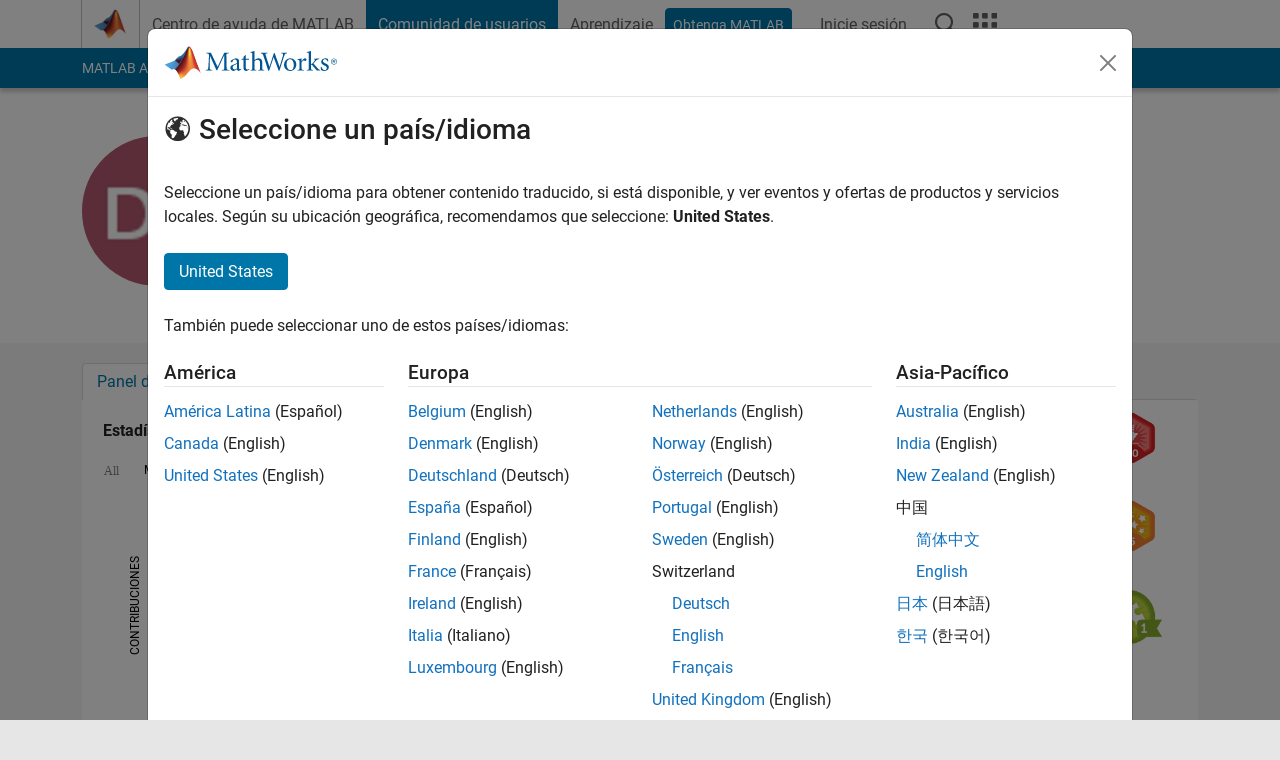

--- FILE ---
content_type: text/html; charset=utf-8
request_url: https://es.mathworks.com/matlabcentral/profile/authors/1415858
body_size: 21047
content:
<!DOCTYPE html>
<html lang="es">
<head>
<meta http-equiv="Content-Type" content="text/html; charset=UTF-8">
<meta charset="utf-8">
<meta name="viewport" content="width=device-width, initial-scale=1.0">
<link rel="icon" href="/etc.clientlibs/mathworks/clientlibs/customer-ui/templates/common/resources/images/favicon.20251211153853409.ico" type="image/x-icon">
<link rel='canonical' href='https://es.mathworks.com/matlabcentral/profile/authors/1415858'><meta http-equiv="X-UA-Compatible" content="IE=edge">
<script src="/etc.clientlibs/mathworks/clientlibs/customer-ui/components/webvitals.min.20251211153853409.js"></script><link rel="stylesheet" href="/etc.clientlibs/mathworks/clientlibs/customer-ui/components/bootstrap5.min.20251211153853409.css" type="text/css">
<link rel="stylesheet" href="/etc.clientlibs/mathworks/clientlibs/customer-ui/templates/common/bs5.min.20251211153853409.css" type="text/css">
<link rel="stylesheet" href="/etc.clientlibs/mathworks/clientlibs/customer-ui/templates/matlabcentral.min.20251211153853409.css" type="text/css">
<link href="/etc.clientlibs/mathworks/clientlibs/customer-ui/templates/common/resources/fonts/roboto/roboto-latin-italic-400.20251211153853409.woff2" rel="preload" as="font" type="font/woff2" crossorigin>
<link href="/etc.clientlibs/mathworks/clientlibs/customer-ui/templates/common/resources/fonts/roboto/roboto-latin-italic-500.20251211153853409.woff2" rel="preload" as="font" type="font/woff2" crossorigin>
<link href="/etc.clientlibs/mathworks/clientlibs/customer-ui/templates/common/resources/fonts/roboto/roboto-latin-italic-700.20251211153853409.woff2" rel="preload" as="font" type="font/woff2" crossorigin>
<link href="/etc.clientlibs/mathworks/clientlibs/customer-ui/templates/common/resources/fonts/roboto/roboto-latin-normal-400.20251211153853409.woff2" rel="preload" as="font" type="font/woff2" crossorigin>
<link href="/etc.clientlibs/mathworks/clientlibs/customer-ui/templates/common/resources/fonts/roboto/roboto-latin-normal-500.20251211153853409.woff2" rel="preload" as="font" type="font/woff2" crossorigin>
<link href="/etc.clientlibs/mathworks/clientlibs/customer-ui/templates/common/resources/fonts/roboto/roboto-latin-normal-700.20251211153853409.woff2" rel="preload" as="font" type="font/woff2" crossorigin>
<link href="/etc.clientlibs/mathworks/clientlibs/customer-ui/templates/common/resources/fonts/mathworks.20251211153853409.woff" rel="preload" as="font" type="font/woff" crossorigin>
<script id="analyticsDigitalData">digitalData = {
 "pageInstanceID" : document.title,
 "page" : {
   "pageInfo" : {
     "pageID" : window.location.pathname.replace(/\/$/, '').replace(/\.(\w)+$/, ''),
     "destinationURL" : window.location.href
   },
   "category" : {
     "primaryCategory" : "matlabcentral",
     "subCategory1" : "matlabcentral/profile",
     "subCategory2" : "",
   },
   "attributes" : { }
 },
 "product" : [ {
   "productInfo" : { }
 } ],
 "component" : [ ],
 "events" : [ ],
 "user": [ ]
};
</script><script>(function(g,b,d,f){(function(a,c,d){if(a){var e=b.createElement("style");e.id=c;e.innerHTML=d;a.appendChild(e)}})(b.getElementsByTagName("head")[0],"at-body-style",d);setTimeout(function(){var a=b.getElementsByTagName("head")[0];if(a){var c=b.getElementById("at-body-style");c&&a.removeChild(c)}},f)})(window,document,"[class*='personalization-container']:not([id^='web-application']) {opacity: 0 !important}",1E3);</script><script src="//assets.adobedtm.com/d0cc0600946eb3957f703b9fe43c3590597a8c2c/satelliteLib-e8d23c2e444abadc572df06537e2def59c01db09.js" async></script><title>David Garrison - MATLAB Central</title>

  <meta name="description" content="MATLAB Central contributions by David Garrison. ">
  <meta property="og:url"           content="https://es.mathworks.com/matlabcentral/profile/authors/1415858" />
  <meta property="og:type"          content="profile" />
    <meta property="profile:username" content="David Garrison">
    <meta property="og:title"         content="David Garrison - MATLAB Central" />
    <meta property="og:description"   content="" />
    <meta property="og:image"       content="https://es.mathworks.com/matlabcentral/profiles/1415858_1522087181758_DEF.jpg" />
    <script type="application/ld+json">
      {
        "@context": "https://schema.org",
        "@type": "ProfilePage",
        "dateCreated": "2008-11-20T00:00:00-00:00",
        "dateModified": "2022-04-14T16:28:53-00:00",
        "mainEntity": {
          "@type": "Person",
          "name": "David Garrison",
          "alternateName": "David Garrison",
          "identifier": "1415858",
          "interactionStatistic": [{
            "@type": "InteractionCounter",
            "interactionType": "https://schema.org/FollowAction",
            "userInteractionCount": 0
          }],
          "image": "https://es.mathworks.com/matlabcentral/profiles/1415858_1522087181758_DEF.jpg",
          "description": ""
        }
      }
    </script>



	<script src="/etc.clientlibs/mathworks/clientlibs/customer-ui/components/jquery.min.20250219212258303.js"></script>




<link rel="stylesheet" href="/matlabcentral/profile/assets/application-29d8a2ff764f986854e28af65c7e7a3fbd75be54dc437ebfbb10c37152d5b6fa.css" media="screen" />
<script src="/matlabcentral/profile/assets/application-17f1cb4da5a787bbfcd6ee90b7445a306ae998d00e9d216ccec5eb7173ae0a14.js"></script>


                              <script>!function(a){var e="https://s.go-mpulse.net/boomerang/",t="addEventListener";if("False"=="True")a.BOOMR_config=a.BOOMR_config||{},a.BOOMR_config.PageParams=a.BOOMR_config.PageParams||{},a.BOOMR_config.PageParams.pci=!0,e="https://s2.go-mpulse.net/boomerang/";if(window.BOOMR_API_key="LERXA-6VNES-W6PXS-U8C7F-BXSZH",function(){function n(e){a.BOOMR_onload=e&&e.timeStamp||(new Date).getTime()}if(!a.BOOMR||!a.BOOMR.version&&!a.BOOMR.snippetExecuted){a.BOOMR=a.BOOMR||{},a.BOOMR.snippetExecuted=!0;var i,_,o,r=document.createElement("iframe");if(a[t])a[t]("load",n,!1);else if(a.attachEvent)a.attachEvent("onload",n);r.src="javascript:void(0)",r.title="",r.role="presentation",(r.frameElement||r).style.cssText="width:0;height:0;border:0;display:none;",o=document.getElementsByTagName("script")[0],o.parentNode.insertBefore(r,o);try{_=r.contentWindow.document}catch(O){i=document.domain,r.src="javascript:var d=document.open();d.domain='"+i+"';void(0);",_=r.contentWindow.document}_.open()._l=function(){var a=this.createElement("script");if(i)this.domain=i;a.id="boomr-if-as",a.src=e+"LERXA-6VNES-W6PXS-U8C7F-BXSZH",BOOMR_lstart=(new Date).getTime(),this.body.appendChild(a)},_.write("<bo"+'dy onload="document._l();">'),_.close()}}(),"".length>0)if(a&&"performance"in a&&a.performance&&"function"==typeof a.performance.setResourceTimingBufferSize)a.performance.setResourceTimingBufferSize();!function(){if(BOOMR=a.BOOMR||{},BOOMR.plugins=BOOMR.plugins||{},!BOOMR.plugins.AK){var e=""=="true"?1:0,t="",n="clpw2fqx3tmkk2l3daea-f-e004ad94c-clientnsv4-s.akamaihd.net",i="false"=="true"?2:1,_={"ak.v":"39","ak.cp":"1460374","ak.ai":parseInt("195948",10),"ak.ol":"0","ak.cr":9,"ak.ipv":4,"ak.proto":"h2","ak.rid":"abf90e45","ak.r":47605,"ak.a2":e,"ak.m":"x","ak.n":"essl","ak.bpcip":"18.223.109.0","ak.cport":32786,"ak.gh":"23.45.126.197","ak.quicv":"","ak.tlsv":"tls1.3","ak.0rtt":"","ak.0rtt.ed":"","ak.csrc":"-","ak.acc":"","ak.t":"1769674760","ak.ak":"hOBiQwZUYzCg5VSAfCLimQ==3UB3/PnF3GjXr7Wf8rh0/r7Jceb+GJP9V5Zsq8oClJfouo++YST9UH+A3YxcKwsg4eHYjcvTiB66oo6DnvzX3eIx/jV0GlLlLuvc+1nqryzsk8fhWMovOd136w4xFwoZgnGlcYrsgNzYtG4UyV44/mkZOjQ1cD4Uwf6VzEIrTnrSnfAbbND2f++nvHAzsR1FN4eX/+LnKLUPWvJTNUYmzSCO5tOVAtLwNfURjenzfOKoPl8pv/39moWZTRKJlpDVGEf/azS/eb9QLuqubMah0AUp3FiGuBKIpWzF7/7QKte2kcyT/be1kcCTigMzI2B9wQ/7gk3EEFLj+RaT2nkeMs1Rrz9oVeRbtfuElhThN8JSc1qGgpE3jR9u1NldP+fVsuUnpquuX/NCwfoLuiDuoBoKsOcMES9k2RP+aXk3LRc=","ak.pv":"296","ak.dpoabenc":"","ak.tf":i};if(""!==t)_["ak.ruds"]=t;var o={i:!1,av:function(e){var t="http.initiator";if(e&&(!e[t]||"spa_hard"===e[t]))_["ak.feo"]=void 0!==a.aFeoApplied?1:0,BOOMR.addVar(_)},rv:function(){var a=["ak.bpcip","ak.cport","ak.cr","ak.csrc","ak.gh","ak.ipv","ak.m","ak.n","ak.ol","ak.proto","ak.quicv","ak.tlsv","ak.0rtt","ak.0rtt.ed","ak.r","ak.acc","ak.t","ak.tf"];BOOMR.removeVar(a)}};BOOMR.plugins.AK={akVars:_,akDNSPreFetchDomain:n,init:function(){if(!o.i){var a=BOOMR.subscribe;a("before_beacon",o.av,null,null),a("onbeacon",o.rv,null,null),o.i=!0}return this},is_complete:function(){return!0}}}}()}(window);</script></head>
<body class="site_lang_es templateservice 
		  
		  
		  
 		  
		  -has_usernav
		  -is_full_header
		  
		  " data-cid="mktg">
		<a class="skip_link visually-hidden-focusable" href="#main">Saltar al contenido</a>

		
		


	<div class="sticky-top" id="sticky_container">
		

	<header class="-has_matrix
					 -has_mwa
					 -has_store
					 -has_topnav
					 
					 -has_slidingnav"><nav class="navbar navbar-expand-lg" aria-label="Navegación principal"><div class="container-fluid container-lg">
				<div class="d-lg-flex flex-row align-items-center" id="header_content_container">
					<a href="/?s_tid=user_nav_logo" class="navbar-brand d-inline-flex">
						
						<img src="/etc.clientlibs/mathworks/clientlibs/customer-ui/templates/common/resources/images/mathworks-logo-membrane.20251211153853409.svg" class="mw_logo" alt="MathWorks" width="34" height="30"></a>

					<div class="sectionHead sectionhead containsResourceName resourceClass-sectionhead">


	<p class="d-inline-flex d-lg-none h1">
		
		Community Profile
</p>	




</div>


					<div class="d-flex d-lg-none" id="global_mobile_actuator_container_search">
						<button class="navbar-toggler btn collapsed" id="global_search_mobile_actuator" type="button" data-toggle="collapse" data-bs-toggle="collapse" data-target="#global_search_mobile" data-bs-target="#global_search_mobile" aria-controls="global_search_mobile" aria-expanded="false" aria-label="Toggle Search">
							<span class="icon-search"></span>
						</button>
					</div>
					<div class="navbar-collapse collapse" id="global_search_mobile">
						<div id="global_search_mobile_placeholder"></div>
						<div id="global_search_container">
							<div class="sectionHeadSearchBox sectionheadsearchbox containsResourceName resourceClass-sectionheadsearchbox">

	

	
		
    
<script src="/etc.clientlibs/mathworks/clientlibs/customer-ui/components/sectionheadsearchbox/bs5.min.20251211153853409.js"></script><link rel="stylesheet" href="/etc.clientlibs/mathworks/clientlibs/customer-ui/components/typeahead.min.20251211153853409.css" type="text/css">
<form name="search" id="site_search" class="site_search" action="/matlabcentral/profile/authors/search" method="get">
			<div class="input-group">
				<label id="search-mathworks" class="visually-hidden" for="query">Search Community Members</label>
				<input type="hidden" name="c[]" id="site_search_collection" value="community_profile"><input type="search" name="name" id="query" class="form-control conjoined_search" aria-autocomplete="list" autocomplete="off" role="combobox" aria-controls="search_suggestions" aria-haspopup="listbox" aria-expanded="true" aria-activedescendant placeholder="Search Community Members" data-site-domain="es" data-site-language="es" data-typeahead-proxy-url="https://services.mathworks.com/typeahead" data-typeahead-result-count="10" data-label-suggestions="Sugerencias" data-label-see-all-results="See all results" aria-labelledby="search-mathworks" aria-owns="sectionHeadSearchDropdown"><button class="btn btn_color_blue btn-outline dropdown-toggle" type="button" data-toggle="dropdown" data-bs-toggle="dropdown" aria-expanded="false" id="site_search_selector">Miembros de la comunidad</button>
				<ul class="dropdown-menu dropdown-menu-end" id="sectionHeadSearchDropdown">
<li><a class="dropdown-item" href="#" data-placeholder="Buscar en Centro de ayuda" data-collection="support" data-action="https://es.mathworks.com/support/search.html" data-parameter="q">Centro de ayuda</a></li>
					
						<li style="display:none;"><a class="dropdown-item" href="#" data-placeholder="Search Community Members" data-collection="community_profile" data-action="https://es.mathworks.com/matlabcentral/profile/authors/search" data-parameter="name">Miembros de la comunidad</a></li>
					
					<li><a class="dropdown-item" href="#" data-placeholder="Buscar MathWorks.com" data-collection="entire_site" data-action="https://es.mathworks.com/search.html" data-parameter="q">MathWorks</a></li>
				</ul>
<button type="submit" id="searchbutton" class="btn btn_color_blue btn-outline icon-search" aria-label="Buscar"></button>
			</div>
		</form>
	

	

</div>

						</div>
					</div>


					<div class="d-flex d-lg-none" id="global_mobile_actuator_container_navigation">
						<button class="navbar-toggler collapsed btn" id="global_navigation_mobile_actuator" type="button" data-toggle="collapse" data-bs-toggle="collapse" data-target="#global_navigation" data-bs-target="#global_navigation" aria-controls="global_navigation" aria-expanded="false" aria-label="${alwaystranslate:'Toggle Main Navigation'}">
							<span class="icon-menu-full"></span>
						</button>
					</div>
					<div class="collapse navbar-collapse" id="global_navigation">
						
						<div class="topNavigation topnavigation containsResourceName resourceClass-topnavigation">



	<ul class="navbar-nav flex-grow-1 align-items-lg-center mb-0">
<li class="nav-item dropdown" id="globalnav_item_helpcenter">
				
	
	
	

	

	<a href="/help/?s_tid=user_nav_help" class="nav-link ">

		

		
			
			Centro de ayuda de MATLAB</a>

		
		
	

				
			</li>
		
			<li class="nav-item dropdown" id="globalnav_item_community">
				
	
	
	

	

	<a href="/matlabcentral/?s_tid=user_nav_community" class="nav-link active ">

		

		
			
			Comunidad de usuarios</a>

		
		
	

				
			</li>
		
			<li class="nav-item dropdown" id="globalnav_item_learning">
				
	
	
	

	

	<a href="https://matlabacademy.mathworks.com/?s_tid=user_nav_learning" class="nav-link ">

		

		
			
			Aprendizaje</a>

		
		
	

				
			</li>
		

		
		<li class="nav-item  -alignment_lg_end" id="globalnav_item_matlab">
			
			

			
	
	
	

	

	<a href="https://login.mathworks.com/embedded-login/landing.html?cid=getmatlab&amp;s_tid=user_nav_getml" style="display:none !important;" class="not-logged-in btn btn_color_blue d-block d-lg-inline-flex ">

		

		
			
			Obtenga MATLAB</a>

		
		
	

			
	
	
	

	

	<a href="https://login.mathworks.com/embedded-login/landing.html?cid=getmatlab&amp;s_tid=user_nav_getml" style="display:none !important;" class="logged-in btn btn_color_blue d-block d-lg-inline-flex ">

		

		
			
			MATLAB</a>

		
		
	


		</li>

		
		
			<li class="nav-item dropdown -alignment_lg_end" id="globalnav_item_mwa">
				<a href="#" class="nav-link headernav_login mwa-nav_login" id="mwanav_item_login" style="display: none;" aria-label="Inicie sesión cuenta de MathWorks">
					Inicie sesión
				</a>

				<a href="#" class="nav-link headernav_logout dropdown-toggle" id="mwanav_actuator" role="button" data-toggle="dropdown" data-bs-toggle="dropdown" aria-expanded="false" style="display: none;" title="Acceda a su cuenta de MathWorks">
					<span class="mwanav_avatar mwa_image_drop_down"></span>
					<span class="mobile_account_name visually_hidden_xxl visually_hidden_xl visually_hidden_lg hidden-md hidden-lg"></span>
				</a>
				<ul class="dropdown-menu dropdown-menu-lg-end" id="mwanav_dropdown_menu">
<li id="mwanav_item_account"><a class="mwa-account dropdown-item">Mi Cuenta</a></li>
					<li id="mwanav_item_community"><a class="mwa-community-profile dropdown-item">Mi perfil de la comunidad</a></li>
					<li id="mwanav_item_associate"><a class="mwa-link-license dropdown-item">Asociar Licencia</a></li>
					<li><hr class="dropdown-divider"></li>
					<li id="mwanav_item_logout"><a class="mwa-logout dropdown-item">Cerrar sesión</a></li>
				</ul>
</li>
		

		

		

		<li class="nav-item d-block d-lg-none" id="globalnav_item_mobile_cta_support">
			
	
	
	

	

	<a href="/support/contact_us.html" id="mobile_cta_support" class="nav-link ">

		

		
			<span class="icon-phone"></span>
			Comuníquese con el soporte de MathWorks</a>

		
		
	

		</li>

		<li class="nav-item d-block d-lg-none" id="globalnav_item_mobile_cta_corporate">
			
	
	
	

	

	<a href="/" id="mobile_cta_corporate" class="nav-link ">

		

		
			<span class="icon-membrane"></span>
			Visit mathworks.com</a>

		
		
	

		</li>

		<li class="nav-item dropdown d-none d-lg-block -alignment_lg_end" id="globalnav_item_search">
			<a href="#" class="nav-link dropdown-toggle" role="button" data-toggle="dropdown" data-bs-toggle="dropdown" aria-expanded="false" aria-label="Buscar"><span class="icon-search"></span></a>
			<div class="dropdown-menu">
				<div class="container-lg">
					<div class="row align-items-center">
						
						
							<div class="col">
								<div id="global_search_desktop_placeholder"></div>
							</div>
						
					</div>
				</div>
			</div>
		</li>

		<li class="nav-item d-none d-lg-block -alignment_lg_end" id="globalnav_item_matrix">
			<mw-matrix lang="es" tier="DOTCOM" env="prod" bsversion="bs5" class="nav-link" host="https://es.mathworks.com"></mw-matrix>
</li>
	</ul>
</div>

					</div>
				</div>

				
			</div>
		</nav></header><div class="subnav" id="subnav">
			<div class="subnav_container">
				<div class="container-fluid container-lg">
					<div class="row">
						<div class="col-12">
							<div class="slidingNav slidingnav containsResourceName resourceClass-slidingnav">

<div id="sliding_nav" class="splide" data-item-per-page="8">
	<div class="splide__track">
		<ul class="splide__list">
<li id="mlcsubnav_answers" class="splide__slide  mlcsubnav_answers">
						
	
	
	

	

	<a href="/matlabcentral/answers/index/?s_tid=gn_mlc_an" class=" ">

		

		
			
			MATLAB Answers</a>

		
		
	

					</li>
				
				
			
				
					<li id="mlcsubnav_fx" class="splide__slide  mlcsubnav_fx">
						
	
	
	

	

	<a href="/matlabcentral/fileexchange/?s_tid=gn_mlc_fx_files" class=" ">

		

		
			
			File Exchange</a>

		
		
	

					</li>
				
				
			
				
					<li id="mlcsubnav_cody" class="splide__slide  mlcsubnav_cody">
						
	
	
	

	

	<a href="/matlabcentral/cody/?s_tid=gn_mlc_cody" class=" ">

		

		
			
			Cody</a>

		
		
	

					</li>
				
				
			
				
					<li id="mlcsubnav_playground" class="splide__slide  mlcsubnav_playground">
						
	
	
	

	

	<a href="/matlabcentral/playground?s_tid=gn_mlc_playground" class=" ">

		

		
			
			AI Chat Playground</a>

		
		
	

					</li>
				
				
			
				
					<li id="mlcsubnav_discussions" class="splide__slide  mlcsubnav_discussions">
						
	
	
	

	

	<a href="/matlabcentral/discussions?s_tid=gn_mlc_disc" class=" ">

		

		
			
			Conversaciones</a>

		
		
	

					</li>
				
				
			
				
					<li id="mlcsubnav_contests" class="splide__slide  mlcsubnav_contests">
						
	
	
	

	

	<a href="/matlabcentral/contests.html?s_tid=gn_mlc_contests" class=" ">

		

		
			
			Competiciones</a>

		
		
	

					</li>
				
				
			
				
					<li id="mlcsubnav_blogs" class="splide__slide  mlcsubnav_blogs">
						
	
	
	

	

	<a href="https://blogs.mathworks.com/?s_tid=gn_mlc_blg" class=" ">

		

		
			
			Blogs</a>

		
		
	

					</li>
				
				
			
				
				<li id="mlcsubnav_more" class="splide__slide dropdown mlcsubnav_more">
					<a href="#" class="dropdown-toggle" data-toggle="dropdown" data-bs-toggle="dropdown" role="button" aria-haspopup="true" aria-expanded="false">Más<span class="caret"></span></a>
					<ul class="dropdown-menu">
<li class=" ">
								
	
	
	

	

	<a href="/matlabcentral/content/communities.html?s_tid=gn_mlc_tbc_dl" class="dropdown-item ">

		

		
			
			Comunidades de usuarios</a>

		
		
	

								
							</li>
							
						
							<li class=" ">
								
	
	
	

	

	<a href="/matlabcentral/community/onramps/mlc_treasure_hunt?s_tid=gn_mlc_hunt" class="dropdown-item ">

		

		
			
			Búsqueda del tesoro</a>

		
		
	

								
							</li>
							
						
							<li class=" ">
								
	
	
	

	

	<a href="/matlabcentral/profile/authors/search?s_tid=gn_mlc_people" class="dropdown-item ">

		

		
			
			gente</a>

		
		
	

								
							</li>
							
						
							<li class=" ">
								
	
	
	

	

	<a href="/matlabcentral/content/community-advisors.html?s_tid=gn_mlc_cab" class="dropdown-item ">

		

		
			
			Community Advisors</a>

		
		
	

								
							</li>
							
						
							<li class=" ">
								
	
	
	

	

	<a href="/matlabcentral/profile/badges/all?s_tid=gn_mlc_bdgs" class="dropdown-item ">

		

		
			
			Insignias virtuales</a>

		
		
	

								
							</li>
							
						
							<li class=" ">
								
	
	
	

	

	<a href="/matlabcentral/content/about.html?s_tid=gn_mlc_about" class="dropdown-item ">

		

		
			
			Acerca de</a>

		
		
	

								
							</li>
							
						
					</ul>
</li>
			
		</ul>
</div>
</div>
<div>
	<div class="cq-placeholder" data-emptytext="Sliding Navigation"></div>
</div>

    
<link rel="stylesheet" href="/etc.clientlibs/mathworks/clientlibs/customer-ui/components/splide.min.20251211153853409.css" type="text/css">
<link rel="stylesheet" href="/etc.clientlibs/mathworks/clientlibs/customer-ui/components/slidingnav.min.20251211153853409.css" type="text/css">
<script src="/etc.clientlibs/mathworks/clientlibs/customer-ui/components/splide.min.20251211153853409.js"></script><script src="/etc.clientlibs/mathworks/clientlibs/customer-ui/components/slidingnav.min.20251211153853409.js"></script>
</div>

						</div>
					</div>
				</div>
			</div>
		</div>
		
	</div>





		

		<div class="content_container" id="content_container">
			
				

<main id="main" tabindex="-1"><section><div class="mainParsys parsys containsResourceName resourceClass-parsys">
<div class="cssjs containsResourceName section resourceClass-cssjs">





	
	
    
<link rel="stylesheet" href="/etc.clientlibs/mathworks/clientlibs/customer-ui/templates/mathworks-aem.min.20251211153853409.css" type="text/css">
<link rel="stylesheet" href="/etc.clientlibs/mathworks/clientlibs/customer-ui/components/searchrefine.min.20251211153853409.css" type="text/css">
<link rel="stylesheet" href="/etc.clientlibs/mathworks/clientlibs/customer-ui/components/panel.min.20251211153853409.css" type="text/css">
<link rel="stylesheet" href="/etc.clientlibs/mathworks/clientlibs/customer-ui/components/card.min.20251211153853409.css" type="text/css">
<link rel="stylesheet" href="/etc.clientlibs/mathworks/clientlibs/customer-ui/templates/search.min.20251211153853409.css" type="text/css">
</div>
<div class="cssjs containsResourceName section resourceClass-cssjs">





	
    
<link rel="stylesheet" href="/etc.clientlibs/mathworks/clientlibs/customer-ui/components/showmoretoggle.min.20251211153853409.css" type="text/css">
<script src="/etc.clientlibs/mathworks/clientlibs/customer-ui/components/showmoretoggle.min.20251211153853409.js"></script>
</div>
<div class="cssjs containsResourceName section resourceClass-cssjs">





	
	
    
<link rel="stylesheet" href="/etc.clientlibs/mathworks/clientlibs/customer-ui/components/form.min.20251211153853409.css" type="text/css">
</div>
<div class="cssjs containsResourceName section resourceClass-cssjs">





	
    
<link rel="stylesheet" href="/etc.clientlibs/mathworks/clientlibs/customer-ui/components/accordion.min.20251211153853409.css" type="text/css">
<link rel="stylesheet" href="/etc.clientlibs/mathworks/clientlibs/customer-ui/components/alert.min.20251211153853409.css" type="text/css">
<link rel="stylesheet" href="/etc.clientlibs/mathworks/clientlibs/customer-ui/components/band.min.20251211153853409.css" type="text/css">
<link rel="stylesheet" href="/etc.clientlibs/mathworks/clientlibs/customer-ui/components/blockquote.min.20251211153853409.css" type="text/css">
<link rel="stylesheet" href="/etc.clientlibs/mathworks/clientlibs/customer-ui/components/image.min.20251211153853409.css" type="text/css">
<link rel="stylesheet" href="/etc.clientlibs/mathworks/clientlibs/customer-ui/components/inpagenav.min.20251211153853409.css" type="text/css">
<link rel="stylesheet" href="/etc.clientlibs/mathworks/clientlibs/customer-ui/components/table.min.20251211153853409.css" type="text/css">
<script src="/etc.clientlibs/mathworks/clientlibs/customer-ui/components/accordion.min.20251211153853409.js"></script><script src="/etc.clientlibs/mathworks/clientlibs/customer-ui/components/panel.min.20251211153853409.js"></script>
</div>
<div class="targetcontainer containsResourceName resourceClass-targetcontainer section">



<div class="personalization-container " id="web-application-body-container">
	<div>
<div class="targetContent parsys containsResourceName resourceClass-parsys"><div class="container">
  
  <div class="row">
  <div class="hidden-lg hidden-md add_margin_30"></div>
  <div class="alert alert-success" id="follow_confirmation" style="display:none" translate="no">
    <span class="alert_icon icon-alert-success"></span>
    <p class="alert_heading"><strong>You are now following this person</strong></p>
    <ul>
      <li>You will see updates in your <a href="/matlabcentral/profile/authors/my_profile?content=all">followed feed</a>.</li>
      <li>You may receive emails, depending on your <a href="/matlabcentral/profile/authors/my_profile/notification_preferences">communication preferences</a>.</li>
    </ul>
  </div>
  <div class="row">

      <!-- bio: Photo -->
      <div class="col-12 col-md-2">
        <div class="add_margin_15">
              <img alt="photo" class="photo avatar-img" src="/responsive_image/150/150/0/0/0/cache/matlabcentral/profiles/1415858_1522087181758_DEF.jpg" width="150" height="150">
        </div>
      </div>

      <!-- bio -->
      <div class="col-12 col-md-8">
        <div class="profile__bio add_text_wrapping">
          <h1>David Garrison</h1>
            <div id="staff_identifier" class="d-inline-block">
                <span id="staff_indicator"
                    class="icon-staff add_font_color_darkblue small icon_16 add_margin_15"
                    data-toggle="tooltip" title="Personal de MathWorks"></span>
            </div>

          <h3></h3>
          
          <div class="row">
          <div class="col-xs-8 col-md-6">
            <text class="d-inline-block">
                Last seen:
                  6 días hace
            </text>
            |&nbsp

          <span class="contributions_text">
            Con actividad desde 2012
          </span>
          </div>

          <div class="col-xs-4 col-md-6">
            <p class="__report">
            </p>
          </div>
          </div>



          <!-- Followers list Modal Begin -->
          <!-- Followers list Modal End -->

          <!-- Following list Modal Begin -->
          <!-- Following list Modal End -->


            <div class="row">
              <div class="col-xs-5">
                <p>Followers: <span id='wer_num'>0</span> &nbsp; Following: <span id='wing_num'>0</span></p>
              </div>
              <div class="col-xs-7">
                  <button id="follow_link" class="btn btn_color_blue btn-sm disabled"><span class="icon-add-circle" data-action="follow"></span> Follow</button>
                    <a class="profile__contact btn btn_color_blue btn-sm companion_btn" href="/matlabcentral/profile/contact/1415858?s_tid=contact_comm_profile"><span class="icon-email"></span> Mensaje</a>
              </div>
            </div>




          <!-- Anchorizing plain http links and sanitize formatting bio -->

          <!-- Selecting all anchor tags to add nofollow attribute -->

          <div class= "show_more_toggle add_margin_5" data-height="100" data-collapse-text="Mostrar menos" data-expand-text="Mostrar más">
              <div class="show_more_toggle_mask">
                <div class="show_more_toggle_content">
                  <p></p>
                </div>
              </div>
              <div class="show_more_actuator">
                <a href="#" role="button"></a>
              </div>
          </div>
        </div>



      </div>

      <!-- languages -->
      <div class="col-12 col-md-2 section_downsize">
      </div>

  </div>
</div>

<script>
document.addEventListener("DOMContentLoaded", function() {
  var iframe = document.getElementById("contact");
  if (iframe) {
      iframe.setAttribute("src", "/matlabcentral/profile/contact/1415858?iframe=1");
  }
});

</script>
</div>

<div class="band add_background_color_gray add_revert_color add_padding_top_20 add_neg_margin_50">
<div class="container">

      <div class="mw_ws_accordion_container -presentation_tab -has_borderless_content">
        <div class="dropdown d-inline-block d-md-none mb-1">
          <a href="https://es.mathworks.com/matlabcentral/profile/authors/1415858" class="btn btn_color_blue dropdown-toggle" type="button" data-bs-toggle="dropdown" aria-expanded="false">
            Panel de control
          </a>
          <ul class="dropdown-menu">
  <li>
    <a href="https://es.mathworks.com/matlabcentral/profile/authors/1415858" class="dropdown-item active">Panel de control</a>
  </li>
  <li>
    <a href="https://es.mathworks.com/matlabcentral/profile/authors/1415858/badges" class="dropdown-item ">Insignias</a>
  </li>
  <li>
    <a href="https://es.mathworks.com/matlabcentral/profile/authors/1415858/endorsements" class="dropdown-item ">Aprobaciones</a>
  </li>
</ul>

        </div>

            <ul id="myTabs" class="list-unstyled accordion_tab_control" role="tablist">
  <li role="presentation" class="nav-item">
    <a href="https://es.mathworks.com/matlabcentral/profile/authors/1415858" role="tab" id="tab_01" class="btn " type="button" aria-expanded="true">Panel de control</a>
  </li>
  <li role="presentation" class="nav-item">
    <a href="https://es.mathworks.com/matlabcentral/profile/authors/1415858/badges" role="tab" id="tab_02" class="btn collapsed" type="button" aria-expanded="false">Insignias</a>
  </li>
  <li role="presentation" class="nav-item">
    <a href="https://es.mathworks.com/matlabcentral/profile/authors/1415858/endorsements" role="tab" id="tab_03" class="btn collapsed" type="button" aria-expanded="false">Aprobaciones</a>
  </li>
</ul>

            <div id="myTabContent" class="accordion">
              <div role="tabpanel" class="accordion-item" id="tab_content">

          <!-- Statistics section -->
          <!--include amCharts lib><!-->
          <script src="/matlabcentral/profile/assets/core-01ec908d852dd668e7ae3c25324b00002997ef998387f5dffd4d996b7fde242d.js" cache="true"></script>
<script src="/matlabcentral/profile/assets/charts-70abe752108b9b28083412ff1a9c89ef24c92337c7c011e8bf0018430a231b92.js" cache="true"></script>
<script src="/matlabcentral/profile/assets/animated-c33dad0fafaa02c86b4f422dbf8280866a6029167dd5c6211af74be83cc26ed6.js" cache="true"></script>
          <div class="row add_equal_heights">
            <div class="col-sm-12 col-md-9">
              <div class="panel add_background_color_white">
              <div class="panel-body add_padding_bottom_0">
              <div class="row">
              <div class="col-xs-12 col-sm-10">
                <h4 class="add_padding_5"><strong>Estadística</strong></h4>
                  <div id="AllFilter">All</div>
                <div id="chart_container"></div>
                <script>
  am4core.addLicense("CH99240588");
  am4core.useTheme(am4themes_animated);

  var chart = am4core.create("chart_container", am4charts.XYChart);

  chart.data = JSON.parse('[{"category":"01/12","value1":0,"value2":0,"value3":1},{"category":"02/12","value1":0,"value2":0,"value3":0},{"category":"03/12","value1":0,"value2":0,"value3":0},{"category":"04/12","value1":0,"value2":0,"value3":0},{"category":"05/12","value1":0,"value2":0,"value3":0},{"category":"06/12","value1":0,"value2":0,"value3":0},{"category":"07/12","value1":0,"value2":0,"value3":0},{"category":"08/12","value1":0,"value2":0,"value3":0},{"category":"09/12","value1":0,"value2":0,"value3":0},{"category":"10/12","value1":0,"value2":0,"value3":0},{"category":"11/12","value1":0,"value2":0,"value3":0},{"category":"12/12","value1":0,"value2":0,"value3":0},{"category":"01/13","value1":0,"value2":0,"value3":0},{"category":"02/13","value1":0,"value2":0,"value3":0},{"category":"03/13","value1":0,"value2":0,"value3":0},{"category":"04/13","value1":0,"value2":0,"value3":0},{"category":"05/13","value1":0,"value2":0,"value3":0},{"category":"06/13","value1":0,"value2":0,"value3":0},{"category":"07/13","value1":0,"value2":0,"value3":0},{"category":"08/13","value1":0,"value2":0,"value3":0},{"category":"09/13","value1":0,"value2":0,"value3":0},{"category":"10/13","value1":0,"value2":0,"value3":0},{"category":"11/13","value1":0,"value2":0,"value3":0},{"category":"12/13","value1":0,"value2":0,"value3":0},{"category":"01/14","value1":0,"value2":0,"value3":0},{"category":"02/14","value1":0,"value2":0,"value3":0},{"category":"03/14","value1":0,"value2":0,"value3":0},{"category":"04/14","value1":0,"value2":0,"value3":0},{"category":"05/14","value1":0,"value2":0,"value3":0},{"category":"06/14","value1":0,"value2":0,"value3":0},{"category":"07/14","value1":0,"value2":0,"value3":0},{"category":"08/14","value1":0,"value2":0,"value3":0},{"category":"09/14","value1":0,"value2":0,"value3":0},{"category":"10/14","value1":0,"value2":0,"value3":0},{"category":"11/14","value1":0,"value2":0,"value3":0},{"category":"12/14","value1":0,"value2":0,"value3":0},{"category":"01/15","value1":0,"value2":0,"value3":0},{"category":"02/15","value1":0,"value2":0,"value3":0},{"category":"03/15","value1":0,"value2":0,"value3":0},{"category":"04/15","value1":0,"value2":0,"value3":0},{"category":"05/15","value1":0,"value2":0,"value3":0},{"category":"06/15","value1":0,"value2":0,"value3":0},{"category":"07/15","value1":0,"value2":0,"value3":0},{"category":"08/15","value1":0,"value2":0,"value3":0},{"category":"09/15","value1":0,"value2":0,"value3":0},{"category":"10/15","value1":0,"value2":0,"value3":0},{"category":"11/15","value1":0,"value2":0,"value3":0},{"category":"12/15","value1":0,"value2":0,"value3":0},{"category":"01/16","value1":0,"value2":0,"value3":0},{"category":"02/16","value1":0,"value2":0,"value3":0},{"category":"03/16","value1":0,"value2":0,"value3":0},{"category":"04/16","value1":0,"value2":0,"value3":0},{"category":"05/16","value1":0,"value2":0,"value3":0},{"category":"06/16","value1":0,"value2":0,"value3":0},{"category":"07/16","value1":0,"value2":0,"value3":0},{"category":"08/16","value1":0,"value2":0,"value3":0},{"category":"09/16","value1":0,"value2":3,"value3":0},{"category":"10/16","value1":0,"value2":0,"value3":0},{"category":"11/16","value1":0,"value2":0,"value3":0},{"category":"12/16","value1":0,"value2":0,"value3":0},{"category":"01/17","value1":0,"value2":0,"value3":0},{"category":"02/17","value1":0,"value2":0,"value3":0},{"category":"03/17","value1":1,"value2":0,"value3":0},{"category":"04/17","value1":0,"value2":0,"value3":0},{"category":"05/17","value1":0,"value2":0,"value3":0},{"category":"06/17","value1":0,"value2":0,"value3":0},{"category":"07/17","value1":0,"value2":0,"value3":0},{"category":"08/17","value1":0,"value2":0,"value3":0},{"category":"09/17","value1":0,"value2":0,"value3":0},{"category":"10/17","value1":0,"value2":0,"value3":0},{"category":"11/17","value1":0,"value2":0,"value3":0},{"category":"12/17","value1":0,"value2":0,"value3":0},{"category":"01/18","value1":0,"value2":0,"value3":0},{"category":"02/18","value1":0,"value2":0,"value3":0},{"category":"03/18","value1":0,"value2":0,"value3":0},{"category":"04/18","value1":1,"value2":0,"value3":0},{"category":"05/18","value1":0,"value2":0,"value3":0},{"category":"06/18","value1":0,"value2":0,"value3":0},{"category":"07/18","value1":0,"value2":0,"value3":0},{"category":"08/18","value1":0,"value2":0,"value3":0},{"category":"09/18","value1":0,"value2":0,"value3":0},{"category":"10/18","value1":0,"value2":0,"value3":0},{"category":"11/18","value1":0,"value2":0,"value3":0},{"category":"12/18","value1":0,"value2":0,"value3":0},{"category":"01/19","value1":0,"value2":0,"value3":0},{"category":"02/19","value1":0,"value2":0,"value3":0},{"category":"03/19","value1":0,"value2":0,"value3":0},{"category":"04/19","value1":0,"value2":0,"value3":0},{"category":"05/19","value1":0,"value2":0,"value3":0},{"category":"06/19","value1":0,"value2":0,"value3":0},{"category":"07/19","value1":0,"value2":0,"value3":0},{"category":"08/19","value1":0,"value2":0,"value3":0},{"category":"09/19","value1":1,"value2":0,"value3":0},{"category":"10/19","value1":0,"value2":1,"value3":0},{"category":"11/19","value1":0,"value2":0,"value3":0},{"category":"12/19","value1":1,"value2":0,"value3":0},{"category":"01/20","value1":0,"value2":0,"value3":0},{"category":"02/20","value1":0,"value2":0,"value3":0},{"category":"03/20","value1":0,"value2":0,"value3":0},{"category":"04/20","value1":0,"value2":0,"value3":0},{"category":"05/20","value1":0,"value2":1,"value3":0},{"category":"06/20","value1":0,"value2":0,"value3":0},{"category":"07/20","value1":0,"value2":0,"value3":0},{"category":"08/20","value1":3,"value2":0,"value3":0},{"category":"09/20","value1":0,"value2":0,"value3":0},{"category":"10/20","value1":0,"value2":0,"value3":0},{"category":"11/20","value1":0,"value2":0,"value3":0},{"category":"12/20","value1":0,"value2":0,"value3":0},{"category":"01/21","value1":0,"value2":0,"value3":0},{"category":"02/21","value1":0,"value2":0,"value3":0},{"category":"03/21","value1":0,"value2":0,"value3":0},{"category":"04/21","value1":0,"value2":0,"value3":0},{"category":"05/21","value1":0,"value2":0,"value3":0},{"category":"06/21","value1":0,"value2":0,"value3":0},{"category":"07/21","value1":0,"value2":0,"value3":0},{"category":"08/21","value1":0,"value2":0,"value3":0},{"category":"09/21","value1":0,"value2":0,"value3":0},{"category":"10/21","value1":0,"value2":0,"value3":0},{"category":"11/21","value1":0,"value2":0,"value3":0},{"category":"12/21","value1":0,"value2":0,"value3":0},{"category":"01/22","value1":0,"value2":0,"value3":0},{"category":"02/22","value1":0,"value2":0,"value3":0},{"category":"03/22","value1":0,"value2":0,"value3":0},{"category":"04/22","value1":0,"value2":0,"value3":0},{"category":"05/22","value1":0,"value2":0,"value3":0},{"category":"06/22","value1":0,"value2":0,"value3":0},{"category":"07/22","value1":2,"value2":0,"value3":0},{"category":"08/22","value1":0,"value2":0,"value3":0},{"category":"09/22","value1":0,"value2":0,"value3":0},{"category":"10/22","value1":0,"value2":0,"value3":0},{"category":"11/22","value1":0,"value2":0,"value3":0},{"category":"12/22","value1":1,"value2":0,"value3":0},{"category":"01/23","value1":0,"value2":0,"value3":0},{"category":"02/23","value1":0,"value2":0,"value3":0},{"category":"03/23","value1":0,"value2":0,"value3":0},{"category":"04/23","value1":0,"value2":0,"value3":0},{"category":"05/23","value1":0,"value2":0,"value3":0},{"category":"06/23","value1":0,"value2":0,"value3":0},{"category":"07/23","value1":0,"value2":0,"value3":0},{"category":"08/23","value1":0,"value2":0,"value3":0},{"category":"09/23","value1":0,"value2":0,"value3":0},{"category":"10/23","value1":0,"value2":0,"value3":0},{"category":"11/23","value1":0,"value2":0,"value3":0},{"category":"12/23","value1":0,"value2":0,"value3":0},{"category":"01/24","value1":0,"value2":0,"value3":0},{"category":"02/24","value1":0,"value2":0,"value3":0},{"category":"03/24","value1":0,"value2":0,"value3":0},{"category":"04/24","value1":0,"value2":0,"value3":0},{"category":"05/24","value1":0,"value2":0,"value3":0},{"category":"06/24","value1":0,"value2":0,"value3":0},{"category":"07/24","value1":0,"value2":0,"value3":0},{"category":"08/24","value1":0,"value2":0,"value3":0},{"category":"09/24","value1":0,"value2":0,"value3":0},{"category":"10/24","value1":0,"value2":0,"value3":0},{"category":"11/24","value1":0,"value2":0,"value3":0},{"category":"12/24","value1":0,"value2":0,"value3":0},{"category":"01/25","value1":0,"value2":0,"value3":0},{"category":"02/25","value1":0,"value2":0,"value3":0},{"category":"03/25","value1":0,"value2":0,"value3":0},{"category":"04/25","value1":0,"value2":0,"value3":0},{"category":"05/25","value1":0,"value2":0,"value3":0},{"category":"06/25","value1":0,"value2":0,"value3":0},{"category":"07/25","value1":0,"value2":0,"value3":0},{"category":"08/25","value1":0,"value2":0,"value3":0},{"category":"09/25","value1":0,"value2":0,"value3":0},{"category":"10/25","value1":0,"value2":0,"value3":0},{"category":"11/25","value1":0,"value2":0,"value3":0},{"category":"12/25","value1":0,"value2":0,"value3":0},{"category":"01/26","value1":0,"value2":0,"value3":0}]');

  chart.padding(-6, 15, 20, 30);
  chart.legend = new am4charts.Legend();
  chart.legend.position = "top";
  chart.legend.contentAlign = "left";
  chart.legend.markers.template.disabled = true;

  chart.legend.itemContainers.template.events.on("toggled", function(ev) {
    document.getElementById('answers_metrics').classList.add("d-none");
    document.getElementById('fileexchange_metrics').classList.add("d-none");
    document.getElementById('cody_metrics').classList.add("d-none");
    document.getElementById('blogs_metrics').classList.add("d-none");
    document.getElementById('thingspeak_metrics').classList.add("d-none");
    document.getElementById('discussions_metrics').classList.add("d-none");
    document.getElementById('all_metrics').classList.add("d-none");
    document.getElementById('AllFilter').style.opacity = "0.5";
    if(!ev.target.isActive){
      document.querySelector(ev.target.dataItem.dataContext.metrics_name).classList.remove("d-none");
      fetch("/matlabcentral/profile/api/v1/metrics_count/ping?type=chart_filter_click", { method: "POST" });
    } else {
      eval("series"+ ev.target.dataItem.dataContext.num +".show();");
        series1.hide();
        series2.hide();
        series3.hide();
    }
  });

  chart.colors.step = 2;

  var categoryAxis = chart.xAxes.push(new am4charts.CategoryAxis());
  categoryAxis.dataFields.category = "category";
  categoryAxis.title.text = "CRONOLOGÍA";
  categoryAxis.renderer.minGridDistance = 40;
  categoryAxis.renderer.grid.template.location = 0;
  categoryAxis.interactionsEnabled = false;

  var valueAxis = chart.yAxes.push(new am4charts.ValueAxis());
  valueAxis.title.text = "CONTRIBUCIONES";
  valueAxis.renderer.grid.template.strokeOpacity = 0.05;
  valueAxis.renderer.minGridDistance = 20;
  valueAxis.min = 0;
  valueAxis.renderer.minWidth = 35;
  valueAxis.maxPrecision = 0;

    var series1 = chart.series.push(new am4charts.ColumnSeries());
    series1.columns.template.width = am4core.percent(80);
    series1.name = "MATLAB Answers";
    series1.metrics_name = "#answers_metrics";
    series1.num = 1;
    series1.dataFields.categoryX = "category";
    series1.dataFields.valueY = "value1";
    series1.stacked = true;
    // Set up tooltip
    series1.adapter.add("tooltipText", function(ev) {
      var text = ""
      chart.series.each(function(item) {
        if (!item.isHidden) {
          text += "[" + item.stroke.hex + "]●[/] " + item.name + ": {" + item.dataFields.valueY + "}\n";
        }
      });
      return text;
    });
    series1.tooltip.getFillFromObject = false;
    series1.tooltip.background.fill = am4core.color("#fff");
    series1.tooltip.label.fill = am4core.color("#00");
    // Prevent cross-fading of tooltips
    series1.tooltip.defaultState.transitionDuration = 0;
    series1.tooltip.hiddenState.transitionDuration = 0;
    var series2 = chart.series.push(new am4charts.ColumnSeries());
    series2.columns.template.width = am4core.percent(80);
    series2.name = "File Exchange";
    series2.metrics_name = "#fileexchange_metrics";
    series2.num = 2;
    series2.dataFields.categoryX = "category";
    series2.dataFields.valueY = "value2";
    series2.stacked = true;
    // Set up tooltip
    series2.adapter.add("tooltipText", function(ev) {
      var text = ""
      chart.series.each(function(item) {
        if (!item.isHidden) {
          text += "[" + item.stroke.hex + "]●[/] " + item.name + ": {" + item.dataFields.valueY + "}\n";
        }
      });
      return text;
    });
    series2.tooltip.getFillFromObject = false;
    series2.tooltip.background.fill = am4core.color("#fff");
    series2.tooltip.label.fill = am4core.color("#00");
    // Prevent cross-fading of tooltips
    series2.tooltip.defaultState.transitionDuration = 0;
    series2.tooltip.hiddenState.transitionDuration = 0;
    var series3 = chart.series.push(new am4charts.ColumnSeries());
    series3.columns.template.width = am4core.percent(80);
    series3.name = "Cody";
    series3.metrics_name = "#cody_metrics";
    series3.num = 3;
    series3.dataFields.categoryX = "category";
    series3.dataFields.valueY = "value3";
    series3.stacked = true;
    // Set up tooltip
    series3.adapter.add("tooltipText", function(ev) {
      var text = ""
      chart.series.each(function(item) {
        if (!item.isHidden) {
          text += "[" + item.stroke.hex + "]●[/] " + item.name + ": {" + item.dataFields.valueY + "}\n";
        }
      });
      return text;
    });
    series3.tooltip.getFillFromObject = false;
    series3.tooltip.background.fill = am4core.color("#fff");
    series3.tooltip.label.fill = am4core.color("#00");
    // Prevent cross-fading of tooltips
    series3.tooltip.defaultState.transitionDuration = 0;
    series3.tooltip.hiddenState.transitionDuration = 0;

  chart.cursor = new am4charts.XYCursor();
  chart.cursor.maxTooltipDistance = -1;
  chart.scrollbarX = new am4core.Scrollbar();

    series1.events.on("shown", function() {
        series2.hide();
        series3.hide();
    });
    series2.events.on("shown", function() {
        series3.hide();
        series1.hide();
    });
    series3.events.on("shown", function() {
        series1.hide();
        series2.hide();
    });

  series1.events.on("ready", function() {
    series1.show();
    $(series1.metrics_name).removeClass("d-none");
  });


  document.addEventListener('DOMContentLoaded', function() {
    var allFilterNugget = document.getElementById('AllFilter');
    if (allFilterNugget) {
      allFilterNugget.addEventListener('click', function() {
        document.getElementById('answers_metrics').classList.add("d-none");
        document.getElementById('fileexchange_metrics').classList.add("d-none");
        document.getElementById('cody_metrics').classList.add("d-none");
        document.getElementById('blogs_metrics').classList.add("d-none");
        document.getElementById('thingspeak_metrics').classList.add("d-none");
        document.getElementById('discussions_metrics').classList.add("d-none");
        document.getElementById('all_metrics').classList.add("d-none");
        allFilterNugget.style.opacity = "1";
            series1.events.disableType("shown");
            series1.show();
            series1.events.enableType("shown");
            series2.events.disableType("shown");
            series2.show();
            series2.events.enableType("shown");
            series3.events.disableType("shown");
            series3.show();
            series3.events.enableType("shown");
        fetch("/matlabcentral/profile/api/v1/metrics_count/ping?type=chart_filter_click", { method: "POST" });
      });
    }
  });

</script>
              </div>
              <div class="col-xs-12 col-sm-2 app_metrics">
                    <div id="all_metrics" class="d-none">
                        <strong>MATLAB Answers</strong>
                        <p><strong>1</strong> <a href='/matlabcentral/answers/?term=asked_by_id:1059'>Pregunta</a><br>

                        <strong>9</strong> <a href='/matlabcentral/answers/?term=answered_by_id:1059'>Respuestas</a></p>
                        <strong>File Exchange</strong>
                        <p><strong>5</strong> <a href='/matlabcentral/fileexchange/?term=profileid:1415858'>Archivos</a></p>
                        <strong>Cody</strong>
                        <p><strong>0</strong> Problemas<br>

                        <strong>1</strong> <a href='/matlabcentral/cody/players/1415858/solved'>Solución</a></p>
                    </div>
                    <div id="answers_metrics" class="d-none">
                        <p>CLASIFICACIÓN<br><strong>1.318</strong>
                          
                          <br>of 300.974
                        </p>

                        <p>REPUTACIÓN<br><strong>56</strong>
                           
                        </p>

                        <p>CONTRIBUCIONES<br>
                          <strong>1</strong> <a href='/matlabcentral/answers/?term=asked_by_id:1059'>Pregunta</a><br>

                          <strong>9</strong> <a href='/matlabcentral/answers/?term=answered_by_id:1059'>Respuestas</a></p>

                        <p>ACEPTACIÓN DE RESPUESTAS <span class="icon-info-circle" data-bs-toggle="tooltip" data-bs-placement="top" title="Un índice de aceptación del 100% significa que ha aceptado como mínimo una respuesta en cada pregunta que ha hecho."></span><br><b>
                            0.0%
                        </b></p>

                        <p>VOTOS RECIBIDOS<br><b>14</b></p>
                    </div>
                    <div id="fileexchange_metrics" class="d-none">
                        <p>CLASIFICACIÓN<br><strong>910</strong>&nbsp;of 21.128</p>

                        <p>REPUTACIÓN<br><strong>2.083</strong></p>

                        <p>EVALUACIÓN MEDIA<br><b>4.80</b></p>

                        <p>CONTRIBUCIONES<br><strong>5</strong> <a href='/matlabcentral/fileexchange/?term=profileid:1415858'>Archivos</a></p>

                        <p>DESCARGAS <span class="icon-info-circle" data-bs-toggle="tooltip" data-bs-placement="top" title="last 30 days"></span><br><strong>8</strong></b></p>

                        <p>ALL TIME DESCARGAS<br><strong>19811</strong></b></p>
                    </div>
                    <div id="cody_metrics" class="d-none">
                        <p>CLASIFICACIÓN<br><strong>113.230</strong><br>of 172.130</p>

                        <p>CONTRIBUCIONES<br>
                            <strong>0</strong> Problemas<br>

                            <strong>1</strong> <a href='/matlabcentral/cody/players/1415858/solved'>Solución</a></p>

                        <p>PUNTUACIÓN<br><strong>20</strong></p>

                        <p>NÚMERO DE INSIGNIAS<br><strong>1</strong></p>
                    </div>
                    <div id="blogs_metrics" class="d-none">
                        <p>CONTRIBUCIONES<br><strong>0 Publicaciones</strong></p>
                    </div>
                    <div id="thingspeak_metrics" class="d-none">
                        <p>CONTRIBUCIONES<br><strong>0</strong> <a href='/matlabcentral/profile/authors/1415858?detail=thingspeak'>Público Canales</a></p>

                        <p>EVALUACIÓN MEDIA<br><b></b></p>
                    </div>
                    <div id="discussions_metrics" class="d-none">
                        <p>CONTRIBUCIONES<br><strong>0</strong> <a href='/matlabcentral/profile/authors/1415858?detail=discussions'>Temas destacados</a></p>

                        <p>MEDIA DE ME GUSTA<br><b></b></p>
                    </div>
                    </div>
                    </div>
                    </div>
                    </div>
            </div>
            <div class="col-sm-12 col-md-3 trophy_column">
              <div class="panel add_background_color_white">
              <div class="panel-body add_padding_0">
                <script src="https://platform.linkedin.com/in.js" type="text/javascript">lang: es-ES</script>
                <script async defer src="//assets.pinterest.com/js/pinit.js"></script>
                <script src="https://platform.twitter.com/widgets.js" charset="utf-8"></script>
                <script>
                  window.twttr = (function (d, s, id) {
                      var t, js, fjs = d.getElementsByTagName(s)[0];
                      if (d.getElementById(id)) return;
                      js = d.createElement(s);
                      js.id = id;
                      js.src = "//platform.twitter.com/widgets.js";
                      fjs.parentNode.insertBefore(js, fjs);
                      return window.twttr || (t = {
                          _e: [],
                          ready: function (f) {
                              t._e.push(f)
                          }
                      });
                  }(document, "script", "twitter-wjs"));
                  twttr.events.bind('click', function(event) {
                      $(document).ready(function(){ $.ajax({ type: "POST", url: "/matlabcentral/profile/api/v1/metrics_count/ping?type=badge_tweet" }); });
                  });
                </script>
                <div class="badge_trophy_case">
                    <ul class="list-inline add_margin_10">
                      <li class="list-inline-item"><a id="Knowledgeable_Level_2_anchor" data-bs-toggle="modal" data-bs-target="#eb-Knowledgeable_Level_2_modal" href="#"><img src="/matlabcentral/profile/badges/Knowledgeable_3.png" class="badge_icon" alt="Knowledgeable Level 2" title="MATLAB Answers Knowledgeable Level 2 - 3 of your answers have been accepted" width="60" height="60" loading="lazy"></a></li>
                            <div class="modal fade" id="eb-Knowledgeable_Level_2_modal" aria-hidden="true">
  <div class="modal-dialog">
    <div class="modal-content">
      <div class="modal-body">
        <button type="button" class="btn-close float-end" data-bs-dismiss="modal" aria-label="Close"></button>

          <div id="Knowledgeable_Level_2_text" class="text-center">
            <img src="/matlabcentral/profile/badges/Knowledgeable_3.png" class="badge_icon_large" alt="Knowledgeable Level 2" title="Knowledgeable Level 2" width="180" height="180" loading="lazy"><br>
            <h2><a href="/matlabcentral/profile/badges/17">Knowledgeable Level 2</a></h2>
            <h4 class="add_font_color_mediumgray">MATLAB Answers</h4>
            <iframe class="face_share" src="https://www.facebook.com/plugins/share_button.php?href=https%3A%2F%2Fwww.mathworks.com%2Fmatlabcentral%2Fprofile%2Fbadges%2F17&locale=es_ES&layout=button&size=small&width=67&height=20&appId" width="67" height="20" style="border:none;overflow:hidden;" scrolling="no" frameborder="0" allowfullscreen="true" allow="autoplay; clipboard-write; encrypted-media; picture-in-picture;"></iframe>
            <script type="IN/Share" data-url="https://www.mathworks.com/matlabcentral/profile/badges/17"></script>
            <a data-pin-do="buttonBookmark" data-pin-lang="es-ES" href="https://www.pinterest.com/pin/create/button/?url=https://www.mathworks.com/matlabcentral/profile/badges/17&media=https://www.mathworks.com/matlabcentral/profile/badges/Knowledgeable_3.png&description=Knowledgeable Level 2"></a>
          </div>

          <div class="add_margin_10">
            <div class="add_border_bottom add_margin_10"></div>
            <p>3 of your answers have been accepted</p>
            <p class="add_font_color_mediumgray add_margin_0">Awarded to David Garrison on 27 Aug 2020</p>
          </div>

              <div class="text-center">
                <div class="add_border_bottom add_margin_20"></div>
                <div class="progress badge_model_progress">
                  <div class="progress-bar" role="progressbar" aria-valuemin="0" aria-valuemax="100" style="width:43%">
                    43%
                  </div>
                </div>
                <img src="/matlabcentral/profile/badges/Knowledgeable_3.png" class="badge_icon_small pull-left" alt="Knowledgeable Level 2" title="Knowledgeable Level 2" width="50" height="50" loading="lazy">
                <img src="/matlabcentral/profile/badges/Knowledgeable_10.png" class="badge_icon_small pull-right" alt="Knowledgeable Level 3" title="Knowledgeable Level 3" width="50" height="50" loading="lazy">
                <p class="add_margin_60"></p>
              </div>

      </div>
    </div>
  </div>
</div>

<script>
  document.addEventListener("DOMContentLoaded", function() {
    var badgeName = "Knowledgeable_Level_2";
    var anchorId = badgeName + "_anchor";
    var textId = badgeName + "_text";

    document.getElementById(anchorId).addEventListener("click", function() {
      var targetElement = document.getElementById(textId);    
      if (targetElement.querySelectorAll(".twitter-share-button").length === 0) {
        var twitterButton = document.createElement("a");
        twitterButton.href = "https://twitter.com/share";
        twitterButton.className = "twitter-share-button";
        twitterButton.setAttribute("data-text", "Check out the Knowledgeable Level 2 badge available on MATLAB Central MATLAB Answers");
        twitterButton.setAttribute("data-lang", "es-ES");
        twitterButton.setAttribute("data-url", "https://www.mathworks.com/matlabcentral/profile/badges/17");
        twitterButton.textContent = "Tweet";
        targetElement.appendChild(twitterButton);
        setTimeout(function() {twttr.widgets.load(targetElement);}, 200);
      }
    });
  });
</script>
                      <li class="list-inline-item"><a id="Explorer_anchor" data-bs-toggle="modal" data-bs-target="#eb-Explorer_modal" href="#"><img src="/images/responsive/supporting/matlabcentral/fileexchange/badges/explorer.png" class="badge_icon" alt="Explorer" title="File Exchange Explorer - Download any 10 unique submissions" width="60" height="60" loading="lazy"></a></li>
                            <div class="modal fade" id="eb-Explorer_modal" aria-hidden="true">
  <div class="modal-dialog">
    <div class="modal-content">
      <div class="modal-body">
        <button type="button" class="btn-close float-end" data-bs-dismiss="modal" aria-label="Close"></button>

          <div id="Explorer_text" class="text-center">
            <img src="/images/responsive/supporting/matlabcentral/fileexchange/badges/explorer.png" class="badge_icon_large" alt="Explorer" title="Explorer" width="180" height="180" loading="lazy"><br>
            <h2><a href="/matlabcentral/profile/badges/103">Explorer</a></h2>
            <h4 class="add_font_color_mediumgray">File Exchange</h4>
            <iframe class="face_share" src="https://www.facebook.com/plugins/share_button.php?href=https%3A%2F%2Fwww.mathworks.com%2Fmatlabcentral%2Fprofile%2Fbadges%2F103&locale=es_ES&layout=button&size=small&width=67&height=20&appId" width="67" height="20" style="border:none;overflow:hidden;" scrolling="no" frameborder="0" allowfullscreen="true" allow="autoplay; clipboard-write; encrypted-media; picture-in-picture;"></iframe>
            <script type="IN/Share" data-url="https://www.mathworks.com/matlabcentral/profile/badges/103"></script>
            <a data-pin-do="buttonBookmark" data-pin-lang="es-ES" href="https://www.pinterest.com/pin/create/button/?url=https://www.mathworks.com/matlabcentral/profile/badges/103&media=https://www.mathworks.com/images/responsive/supporting/matlabcentral/fileexchange/badges/explorer.png&description=Explorer"></a>
          </div>

          <div class="add_margin_10">
            <div class="add_border_bottom add_margin_10"></div>
            <p>Download any 10 unique submissions</p>
            <p class="add_font_color_mediumgray add_margin_0">Awarded to David Garrison on 01 Nov 2019</p>
          </div>


      </div>
    </div>
  </div>
</div>

<script>
  document.addEventListener("DOMContentLoaded", function() {
    var badgeName = "Explorer";
    var anchorId = badgeName + "_anchor";
    var textId = badgeName + "_text";

    document.getElementById(anchorId).addEventListener("click", function() {
      var targetElement = document.getElementById(textId);    
      if (targetElement.querySelectorAll(".twitter-share-button").length === 0) {
        var twitterButton = document.createElement("a");
        twitterButton.href = "https://twitter.com/share";
        twitterButton.className = "twitter-share-button";
        twitterButton.setAttribute("data-text", "Check out the Explorer badge available on MATLAB Central File Exchange");
        twitterButton.setAttribute("data-lang", "es-ES");
        twitterButton.setAttribute("data-url", "https://www.mathworks.com/matlabcentral/profile/badges/103");
        twitterButton.textContent = "Tweet";
        targetElement.appendChild(twitterButton);
        setTimeout(function() {twttr.widgets.load(targetElement);}, 200);
      }
    });
  });
</script>
                      <li class="list-inline-item"><a id="Personal_Best_Downloads_Level_2_anchor" data-bs-toggle="modal" data-bs-target="#eb-Personal_Best_Downloads_Level_2_modal" href="#"><img src="/images/responsive/supporting/matlabcentral/fileexchange/badges/personal_best_downloads_2_v2.png" class="badge_icon" alt="Personal Best Downloads Level 2" title="File Exchange Personal Best Downloads Level 2 - Your submissions were downloaded 30 or more times in a month" width="60" height="60" loading="lazy"></a></li>
                            <div class="modal fade" id="eb-Personal_Best_Downloads_Level_2_modal" aria-hidden="true">
  <div class="modal-dialog">
    <div class="modal-content">
      <div class="modal-body">
        <button type="button" class="btn-close float-end" data-bs-dismiss="modal" aria-label="Close"></button>

          <div id="Personal_Best_Downloads_Level_2_text" class="text-center">
            <img src="/images/responsive/supporting/matlabcentral/fileexchange/badges/personal_best_downloads_2_v2.png" class="badge_icon_large" alt="Personal Best Downloads Level 2" title="Personal Best Downloads Level 2" width="180" height="180" loading="lazy"><br>
            <h2><a href="/matlabcentral/profile/badges/106">Personal Best Downloads Level 2</a></h2>
            <h4 class="add_font_color_mediumgray">File Exchange</h4>
            <iframe class="face_share" src="https://www.facebook.com/plugins/share_button.php?href=https%3A%2F%2Fwww.mathworks.com%2Fmatlabcentral%2Fprofile%2Fbadges%2F106&locale=es_ES&layout=button&size=small&width=67&height=20&appId" width="67" height="20" style="border:none;overflow:hidden;" scrolling="no" frameborder="0" allowfullscreen="true" allow="autoplay; clipboard-write; encrypted-media; picture-in-picture;"></iframe>
            <script type="IN/Share" data-url="https://www.mathworks.com/matlabcentral/profile/badges/106"></script>
            <a data-pin-do="buttonBookmark" data-pin-lang="es-ES" href="https://www.pinterest.com/pin/create/button/?url=https://www.mathworks.com/matlabcentral/profile/badges/106&media=https://www.mathworks.com/images/responsive/supporting/matlabcentral/fileexchange/badges/personal_best_downloads_2_v2.png&description=Personal Best Downloads Level 2"></a>
          </div>

          <div class="add_margin_10">
            <div class="add_border_bottom add_margin_10"></div>
            <p>Your submissions were downloaded 30 or more times in a month</p>
            <p class="add_font_color_mediumgray add_margin_0">Awarded to David Garrison on 01 Nov 2019</p>
          </div>


      </div>
    </div>
  </div>
</div>

<script>
  document.addEventListener("DOMContentLoaded", function() {
    var badgeName = "Personal_Best_Downloads_Level_2";
    var anchorId = badgeName + "_anchor";
    var textId = badgeName + "_text";

    document.getElementById(anchorId).addEventListener("click", function() {
      var targetElement = document.getElementById(textId);    
      if (targetElement.querySelectorAll(".twitter-share-button").length === 0) {
        var twitterButton = document.createElement("a");
        twitterButton.href = "https://twitter.com/share";
        twitterButton.className = "twitter-share-button";
        twitterButton.setAttribute("data-text", "Check out the Personal Best Downloads Level 2 badge available on MATLAB Central File Exchange");
        twitterButton.setAttribute("data-lang", "es-ES");
        twitterButton.setAttribute("data-url", "https://www.mathworks.com/matlabcentral/profile/badges/106");
        twitterButton.textContent = "Tweet";
        targetElement.appendChild(twitterButton);
        setTimeout(function() {twttr.widgets.load(targetElement);}, 200);
      }
    });
  });
</script>
                      <li class="list-inline-item"><a id="Editors_Pick_anchor" data-bs-toggle="modal" data-bs-target="#eb-Editors_Pick_modal" href="#"><img src="/images/responsive/supporting/matlabcentral/fileexchange/badges/editors_pick.png" class="badge_icon" alt="Editor&#39;s Pick" title="File Exchange Editor&#39;s Pick - Your submission is selected as &quot;Pick of The Week&quot;" width="60" height="60" loading="lazy"></a></li>
                            <div class="modal fade" id="eb-Editors_Pick_modal" aria-hidden="true">
  <div class="modal-dialog">
    <div class="modal-content">
      <div class="modal-body">
        <button type="button" class="btn-close float-end" data-bs-dismiss="modal" aria-label="Close"></button>

          <div id="Editors_Pick_text" class="text-center">
            <img src="/images/responsive/supporting/matlabcentral/fileexchange/badges/editors_pick.png" class="badge_icon_large" alt="Editor&#39;s Pick" title="Editor&#39;s Pick" width="180" height="180" loading="lazy"><br>
            <h2><a href="/matlabcentral/profile/badges/104">Editor&#39;s Pick</a></h2>
            <h4 class="add_font_color_mediumgray">File Exchange</h4>
            <iframe class="face_share" src="https://www.facebook.com/plugins/share_button.php?href=https%3A%2F%2Fwww.mathworks.com%2Fmatlabcentral%2Fprofile%2Fbadges%2F104&locale=es_ES&layout=button&size=small&width=67&height=20&appId" width="67" height="20" style="border:none;overflow:hidden;" scrolling="no" frameborder="0" allowfullscreen="true" allow="autoplay; clipboard-write; encrypted-media; picture-in-picture;"></iframe>
            <script type="IN/Share" data-url="https://www.mathworks.com/matlabcentral/profile/badges/104"></script>
            <a data-pin-do="buttonBookmark" data-pin-lang="es-ES" href="https://www.pinterest.com/pin/create/button/?url=https://www.mathworks.com/matlabcentral/profile/badges/104&media=https://www.mathworks.com/images/responsive/supporting/matlabcentral/fileexchange/badges/editors_pick.png&description=Editor&#39;s Pick"></a>
          </div>

          <div class="add_margin_10">
            <div class="add_border_bottom add_margin_10"></div>
            <p>Your submission is selected as &quot;Pick of The Week&quot;</p>
            <p class="add_font_color_mediumgray add_margin_0">Awarded to David Garrison on 09 Oct 2019</p>
          </div>


      </div>
    </div>
  </div>
</div>

<script>
  document.addEventListener("DOMContentLoaded", function() {
    var badgeName = "Editors_Pick";
    var anchorId = badgeName + "_anchor";
    var textId = badgeName + "_text";

    document.getElementById(anchorId).addEventListener("click", function() {
      var targetElement = document.getElementById(textId);    
      if (targetElement.querySelectorAll(".twitter-share-button").length === 0) {
        var twitterButton = document.createElement("a");
        twitterButton.href = "https://twitter.com/share";
        twitterButton.className = "twitter-share-button";
        twitterButton.setAttribute("data-text", "Check out the Editor&#39;s Pick badge available on MATLAB Central File Exchange");
        twitterButton.setAttribute("data-lang", "es-ES");
        twitterButton.setAttribute("data-url", "https://www.mathworks.com/matlabcentral/profile/badges/104");
        twitterButton.textContent = "Tweet";
        targetElement.appendChild(twitterButton);
        setTimeout(function() {twttr.widgets.load(targetElement);}, 200);
      }
    });
  });
</script>
                      <li class="list-inline-item"><a id="First_Review_anchor" data-bs-toggle="modal" data-bs-target="#eb-First_Review_modal" href="#"><img src="/images/responsive/supporting/matlabcentral/fileexchange/badges/first_review.png" class="badge_icon" alt="First Review" title="File Exchange First Review - Publish your first review" width="60" height="60" loading="lazy"></a></li>
                            <div class="modal fade" id="eb-First_Review_modal" aria-hidden="true">
  <div class="modal-dialog">
    <div class="modal-content">
      <div class="modal-body">
        <button type="button" class="btn-close float-end" data-bs-dismiss="modal" aria-label="Close"></button>

          <div id="First_Review_text" class="text-center">
            <img src="/images/responsive/supporting/matlabcentral/fileexchange/badges/first_review.png" class="badge_icon_large" alt="First Review" title="First Review" width="180" height="180" loading="lazy"><br>
            <h2><a href="/matlabcentral/profile/badges/102">First Review</a></h2>
            <h4 class="add_font_color_mediumgray">File Exchange</h4>
            <iframe class="face_share" src="https://www.facebook.com/plugins/share_button.php?href=https%3A%2F%2Fwww.mathworks.com%2Fmatlabcentral%2Fprofile%2Fbadges%2F102&locale=es_ES&layout=button&size=small&width=67&height=20&appId" width="67" height="20" style="border:none;overflow:hidden;" scrolling="no" frameborder="0" allowfullscreen="true" allow="autoplay; clipboard-write; encrypted-media; picture-in-picture;"></iframe>
            <script type="IN/Share" data-url="https://www.mathworks.com/matlabcentral/profile/badges/102"></script>
            <a data-pin-do="buttonBookmark" data-pin-lang="es-ES" href="https://www.pinterest.com/pin/create/button/?url=https://www.mathworks.com/matlabcentral/profile/badges/102&media=https://www.mathworks.com/images/responsive/supporting/matlabcentral/fileexchange/badges/first_review.png&description=First Review"></a>
          </div>

          <div class="add_margin_10">
            <div class="add_border_bottom add_margin_10"></div>
            <p>Publish your first review</p>
            <p class="add_font_color_mediumgray add_margin_0">Awarded to David Garrison on 09 Oct 2019</p>
          </div>


      </div>
    </div>
  </div>
</div>

<script>
  document.addEventListener("DOMContentLoaded", function() {
    var badgeName = "First_Review";
    var anchorId = badgeName + "_anchor";
    var textId = badgeName + "_text";

    document.getElementById(anchorId).addEventListener("click", function() {
      var targetElement = document.getElementById(textId);    
      if (targetElement.querySelectorAll(".twitter-share-button").length === 0) {
        var twitterButton = document.createElement("a");
        twitterButton.href = "https://twitter.com/share";
        twitterButton.className = "twitter-share-button";
        twitterButton.setAttribute("data-text", "Check out the First Review badge available on MATLAB Central File Exchange");
        twitterButton.setAttribute("data-lang", "es-ES");
        twitterButton.setAttribute("data-url", "https://www.mathworks.com/matlabcentral/profile/badges/102");
        twitterButton.textContent = "Tweet";
        targetElement.appendChild(twitterButton);
        setTimeout(function() {twttr.widgets.load(targetElement);}, 200);
      }
    });
  });
</script>
                      <li class="list-inline-item"><a id="5-Star_Galaxy_Level_3_anchor" data-bs-toggle="modal" data-bs-target="#eb-5-Star_Galaxy_Level_3_modal" href="#"><img src="/images/responsive/supporting/matlabcentral/fileexchange/badges/five_star_galaxy_3_v2.png" class="badge_icon" alt="5-Star Galaxy Level 3" title="File Exchange 5-Star Galaxy Level 3 - Your submissions received 5 five star ratings" width="60" height="60" loading="lazy"></a></li>
                            <div class="modal fade" id="eb-5-Star_Galaxy_Level_3_modal" aria-hidden="true">
  <div class="modal-dialog">
    <div class="modal-content">
      <div class="modal-body">
        <button type="button" class="btn-close float-end" data-bs-dismiss="modal" aria-label="Close"></button>

          <div id="5-Star_Galaxy_Level_3_text" class="text-center">
            <img src="/images/responsive/supporting/matlabcentral/fileexchange/badges/five_star_galaxy_3_v2.png" class="badge_icon_large" alt="5-Star Galaxy Level 3" title="5-Star Galaxy Level 3" width="180" height="180" loading="lazy"><br>
            <h2><a href="/matlabcentral/profile/badges/112">5-Star Galaxy Level 3</a></h2>
            <h4 class="add_font_color_mediumgray">File Exchange</h4>
            <iframe class="face_share" src="https://www.facebook.com/plugins/share_button.php?href=https%3A%2F%2Fwww.mathworks.com%2Fmatlabcentral%2Fprofile%2Fbadges%2F112&locale=es_ES&layout=button&size=small&width=67&height=20&appId" width="67" height="20" style="border:none;overflow:hidden;" scrolling="no" frameborder="0" allowfullscreen="true" allow="autoplay; clipboard-write; encrypted-media; picture-in-picture;"></iframe>
            <script type="IN/Share" data-url="https://www.mathworks.com/matlabcentral/profile/badges/112"></script>
            <a data-pin-do="buttonBookmark" data-pin-lang="es-ES" href="https://www.pinterest.com/pin/create/button/?url=https://www.mathworks.com/matlabcentral/profile/badges/112&media=https://www.mathworks.com/images/responsive/supporting/matlabcentral/fileexchange/badges/five_star_galaxy_3_v2.png&description=5-Star Galaxy Level 3"></a>
          </div>

          <div class="add_margin_10">
            <div class="add_border_bottom add_margin_10"></div>
            <p>Your submissions received 5 five star ratings</p>
            <p class="add_font_color_mediumgray add_margin_0">Awarded to David Garrison on 09 Oct 2019</p>
          </div>

              <div class="text-center">
                <div class="add_border_bottom add_margin_20"></div>
                <div class="progress badge_model_progress">
                  <div class="progress-bar" role="progressbar" aria-valuemin="0" aria-valuemax="100" style="width:60%">
                    60%
                  </div>
                </div>
                <img src="/images/responsive/supporting/matlabcentral/fileexchange/badges/five_star_galaxy_3_v2.png" class="badge_icon_small pull-left" alt="5-Star Galaxy Level 3" title="5-Star Galaxy Level 3" width="50" height="50" loading="lazy">
                <img src="/images/responsive/supporting/matlabcentral/fileexchange/badges/five_star_galaxy_4_v2.png" class="badge_icon_small pull-right" alt="5-Star Galaxy Level 4" title="5-Star Galaxy Level 4" width="50" height="50" loading="lazy">
                <p class="add_margin_60"></p>
              </div>

      </div>
    </div>
  </div>
</div>

<script>
  document.addEventListener("DOMContentLoaded", function() {
    var badgeName = "5-Star_Galaxy_Level_3";
    var anchorId = badgeName + "_anchor";
    var textId = badgeName + "_text";

    document.getElementById(anchorId).addEventListener("click", function() {
      var targetElement = document.getElementById(textId);    
      if (targetElement.querySelectorAll(".twitter-share-button").length === 0) {
        var twitterButton = document.createElement("a");
        twitterButton.href = "https://twitter.com/share";
        twitterButton.className = "twitter-share-button";
        twitterButton.setAttribute("data-text", "Check out the 5-Star Galaxy Level 3 badge available on MATLAB Central File Exchange");
        twitterButton.setAttribute("data-lang", "es-ES");
        twitterButton.setAttribute("data-url", "https://www.mathworks.com/matlabcentral/profile/badges/112");
        twitterButton.textContent = "Tweet";
        targetElement.appendChild(twitterButton);
        setTimeout(function() {twttr.widgets.load(targetElement);}, 200);
      }
    });
  });
</script>
                      <li class="list-inline-item"><a id="First_Submission_anchor" data-bs-toggle="modal" data-bs-target="#eb-First_Submission_modal" href="#"><img src="/images/responsive/supporting/matlabcentral/fileexchange/badges/first_submission.png" class="badge_icon" alt="First Submission" title="File Exchange First Submission - Publish your first submission" width="60" height="60" loading="lazy"></a></li>
                            <div class="modal fade" id="eb-First_Submission_modal" aria-hidden="true">
  <div class="modal-dialog">
    <div class="modal-content">
      <div class="modal-body">
        <button type="button" class="btn-close float-end" data-bs-dismiss="modal" aria-label="Close"></button>

          <div id="First_Submission_text" class="text-center">
            <img src="/images/responsive/supporting/matlabcentral/fileexchange/badges/first_submission.png" class="badge_icon_large" alt="First Submission" title="First Submission" width="180" height="180" loading="lazy"><br>
            <h2><a href="/matlabcentral/profile/badges/101">First Submission</a></h2>
            <h4 class="add_font_color_mediumgray">File Exchange</h4>
            <iframe class="face_share" src="https://www.facebook.com/plugins/share_button.php?href=https%3A%2F%2Fwww.mathworks.com%2Fmatlabcentral%2Fprofile%2Fbadges%2F101&locale=es_ES&layout=button&size=small&width=67&height=20&appId" width="67" height="20" style="border:none;overflow:hidden;" scrolling="no" frameborder="0" allowfullscreen="true" allow="autoplay; clipboard-write; encrypted-media; picture-in-picture;"></iframe>
            <script type="IN/Share" data-url="https://www.mathworks.com/matlabcentral/profile/badges/101"></script>
            <a data-pin-do="buttonBookmark" data-pin-lang="es-ES" href="https://www.pinterest.com/pin/create/button/?url=https://www.mathworks.com/matlabcentral/profile/badges/101&media=https://www.mathworks.com/images/responsive/supporting/matlabcentral/fileexchange/badges/first_submission.png&description=First Submission"></a>
          </div>

          <div class="add_margin_10">
            <div class="add_border_bottom add_margin_10"></div>
            <p>Publish your first submission</p>
            <p class="add_font_color_mediumgray add_margin_0">Awarded to David Garrison on 09 Oct 2019</p>
          </div>


      </div>
    </div>
  </div>
</div>

<script>
  document.addEventListener("DOMContentLoaded", function() {
    var badgeName = "First_Submission";
    var anchorId = badgeName + "_anchor";
    var textId = badgeName + "_text";

    document.getElementById(anchorId).addEventListener("click", function() {
      var targetElement = document.getElementById(textId);    
      if (targetElement.querySelectorAll(".twitter-share-button").length === 0) {
        var twitterButton = document.createElement("a");
        twitterButton.href = "https://twitter.com/share";
        twitterButton.className = "twitter-share-button";
        twitterButton.setAttribute("data-text", "Check out the First Submission badge available on MATLAB Central File Exchange");
        twitterButton.setAttribute("data-lang", "es-ES");
        twitterButton.setAttribute("data-url", "https://www.mathworks.com/matlabcentral/profile/badges/101");
        twitterButton.textContent = "Tweet";
        targetElement.appendChild(twitterButton);
        setTimeout(function() {twttr.widgets.load(targetElement);}, 200);
      }
    });
  });
</script>
                      <li class="list-inline-item"><a id="First_Answer_anchor" data-bs-toggle="modal" data-bs-target="#eb-First_Answer_modal" href="#"><img src="/matlabcentral/profile/badges/First_Answer.png" class="badge_icon" alt="First Answer" title="MATLAB Answers First Answer - Provide your first answer ever to someone else&#39;s question" width="60" height="60" loading="lazy"></a></li>
                            <div class="modal fade" id="eb-First_Answer_modal" aria-hidden="true">
  <div class="modal-dialog">
    <div class="modal-content">
      <div class="modal-body">
        <button type="button" class="btn-close float-end" data-bs-dismiss="modal" aria-label="Close"></button>

          <div id="First_Answer_text" class="text-center">
            <img src="/matlabcentral/profile/badges/First_Answer.png" class="badge_icon_large" alt="First Answer" title="First Answer" width="180" height="180" loading="lazy"><br>
            <h2><a href="/matlabcentral/profile/badges/28">First Answer</a></h2>
            <h4 class="add_font_color_mediumgray">MATLAB Answers</h4>
            <iframe class="face_share" src="https://www.facebook.com/plugins/share_button.php?href=https%3A%2F%2Fwww.mathworks.com%2Fmatlabcentral%2Fprofile%2Fbadges%2F28&locale=es_ES&layout=button&size=small&width=67&height=20&appId" width="67" height="20" style="border:none;overflow:hidden;" scrolling="no" frameborder="0" allowfullscreen="true" allow="autoplay; clipboard-write; encrypted-media; picture-in-picture;"></iframe>
            <script type="IN/Share" data-url="https://www.mathworks.com/matlabcentral/profile/badges/28"></script>
            <a data-pin-do="buttonBookmark" data-pin-lang="es-ES" href="https://www.pinterest.com/pin/create/button/?url=https://www.mathworks.com/matlabcentral/profile/badges/28&media=https://www.mathworks.com/matlabcentral/profile/badges/First_Answer.png&description=First Answer"></a>
          </div>

          <div class="add_margin_10">
            <div class="add_border_bottom add_margin_10"></div>
            <p>Provide your first answer ever to someone else&#39;s question</p>
            <p class="add_font_color_mediumgray add_margin_0">Awarded to David Garrison on 20 Jul 2017</p>
          </div>


      </div>
    </div>
  </div>
</div>

<script>
  document.addEventListener("DOMContentLoaded", function() {
    var badgeName = "First_Answer";
    var anchorId = badgeName + "_anchor";
    var textId = badgeName + "_text";

    document.getElementById(anchorId).addEventListener("click", function() {
      var targetElement = document.getElementById(textId);    
      if (targetElement.querySelectorAll(".twitter-share-button").length === 0) {
        var twitterButton = document.createElement("a");
        twitterButton.href = "https://twitter.com/share";
        twitterButton.className = "twitter-share-button";
        twitterButton.setAttribute("data-text", "Check out the First Answer badge available on MATLAB Central MATLAB Answers");
        twitterButton.setAttribute("data-lang", "es-ES");
        twitterButton.setAttribute("data-url", "https://www.mathworks.com/matlabcentral/profile/badges/28");
        twitterButton.textContent = "Tweet";
        targetElement.appendChild(twitterButton);
        setTimeout(function() {twttr.widgets.load(targetElement);}, 200);
      }
    });
  });
</script>
                      <li class="list-inline-item"><a id="Solver_anchor" data-bs-toggle="modal" data-bs-target="#eb-Solver_modal" href="#"><img src="/images/responsive/supporting/matlabcentral/cody/badges/solver.png" class="badge_icon" alt="Solver" title="Cody Solver - Solve a  problem for the first time" width="60" height="60" loading="lazy"></a></li>
                            <div class="modal fade" id="eb-Solver_modal" aria-hidden="true">
  <div class="modal-dialog">
    <div class="modal-content">
      <div class="modal-body">
        <button type="button" class="btn-close float-end" data-bs-dismiss="modal" aria-label="Close"></button>

          <div id="Solver_text" class="text-center">
            <img src="/images/responsive/supporting/matlabcentral/cody/badges/solver.png" class="badge_icon_large" alt="Solver" title="Solver" width="180" height="180" loading="lazy"><br>
            <h2><a href="/matlabcentral/profile/badges/40">Solver</a></h2>
            <h4 class="add_font_color_mediumgray">Cody</h4>
            <iframe class="face_share" src="https://www.facebook.com/plugins/share_button.php?href=https%3A%2F%2Fwww.mathworks.com%2Fmatlabcentral%2Fprofile%2Fbadges%2F40&locale=es_ES&layout=button&size=small&width=67&height=20&appId" width="67" height="20" style="border:none;overflow:hidden;" scrolling="no" frameborder="0" allowfullscreen="true" allow="autoplay; clipboard-write; encrypted-media; picture-in-picture;"></iframe>
            <script type="IN/Share" data-url="https://www.mathworks.com/matlabcentral/profile/badges/40"></script>
            <a data-pin-do="buttonBookmark" data-pin-lang="es-ES" href="https://www.pinterest.com/pin/create/button/?url=https://www.mathworks.com/matlabcentral/profile/badges/40&media=https://www.mathworks.com/images/responsive/supporting/matlabcentral/cody/badges/solver.png&description=Solver"></a>
          </div>

          <div class="add_margin_10">
            <div class="add_border_bottom add_margin_10"></div>
            <p>Solve a  problem for the first time</p>
            <p class="add_font_color_mediumgray add_margin_0">Awarded to David Garrison on 26 Jan 2012</p>
          </div>


      </div>
    </div>
  </div>
</div>

<script>
  document.addEventListener("DOMContentLoaded", function() {
    var badgeName = "Solver";
    var anchorId = badgeName + "_anchor";
    var textId = badgeName + "_text";

    document.getElementById(anchorId).addEventListener("click", function() {
      var targetElement = document.getElementById(textId);    
      if (targetElement.querySelectorAll(".twitter-share-button").length === 0) {
        var twitterButton = document.createElement("a");
        twitterButton.href = "https://twitter.com/share";
        twitterButton.className = "twitter-share-button";
        twitterButton.setAttribute("data-text", "Check out the Solver badge available on MATLAB Central Cody");
        twitterButton.setAttribute("data-lang", "es-ES");
        twitterButton.setAttribute("data-url", "https://www.mathworks.com/matlabcentral/profile/badges/40");
        twitterButton.textContent = "Tweet";
        targetElement.appendChild(twitterButton);
        setTimeout(function() {twttr.widgets.load(targetElement);}, 200);
      }
    });
  });
</script>
                    </ul>
                    <p class="add_margin_10"><a href="/matlabcentral/profile/authors/1415858/badges?s_tid=to_badges_tab">
                      Ver insignias
                    </a></p>
                </div>
              </div>
              </div>
            </div>
          </div>
          <!-- End of Statistics section -->



<div class="band add_background_color_gray pt-3 pb-0">


          <h4 id="content" class="add_padding_top_10 add_margin_10 p-1"><strong>Feeds</strong></h4>



                <!-- Start of your content section -->
                <div class="panel add_background_color_white">
                <div class="panel-body">
                <div class="row add_margin_10">
                  <div id="contribution_pills" class="col-12 col-sm-10 add_margin_10 app_filters">
                    <ul class="nav nav-pills">
                      <li class="nav-item active">
                        <a class="nav-link active" href="/matlabcentral/profile/authors/1415858?detail=all">All (15)</a>
                      </li>
                      <li class="nav-item ">
                        <a class="nav-link " href="/matlabcentral/profile/authors/1415858?detail=answers">MATLAB Answers (10)</a>
                      </li>
                      <li class="nav-item ">
                        <a class="nav-link " href="/matlabcentral/profile/authors/1415858?detail=fileexchange">File Exchange (5)</a>
                      </li>
                      <li class="nav-item ">
                        <a class="nav-link " href="/matlabcentral/profile/authors/1415858?detail=cody">Cody (1)</a>
                      </li>
                    </ul>
                  </div>
                  <div class="col-12 col-sm-2 add_margin_10">
                    <div class="float-end">
                      <form id="area_form2" action="/matlabcentral/profile/authors/1415858" accept-charset="UTF-8" method="get"><input name="utf8" type="hidden" value="&#x2713;" autocomplete="off" />
                        <label for="order_by" class="visually-hidden">Filter2</label>
                        <span>Ver por</span>
                        <input type="hidden" name="detail" id="detail" autocomplete="off" />
                        <select name="order_by" id="order_by" onchange="this.form.submit()"><option selected="selected" value="date">Fecha</option>
<option value="highlights">Popularidad</option></select>
</form>                    </div>
                  </div>
                </div>



                  <div class="row">

  <div class="col-xs-12">
      <div class="row contribution">
  <div class="col-1"><p class="add_margin_10"></p><span class="icon-answers icon_24 float-lg-end"></span></div>
  <div class="col-11 col-sm-9 add_text_wrapping"><p class="tag">Pregunta</p><br>
    <a href="/matlabcentral/answers/1874012-do-you-use-auto-update-for-matlab-objects?s_tid=prof_contriblnk">Do you use auto-update for MATLAB Objects?</a><br>
    The MATLAB object system has a feature called auto-update.  If you create objects of class A, then update the definition of clas...<br>
    <p class="tag">alrededor de 3 años hace | 0 respuestas | 0 <span class="icon-like icon_16"></span></p>
  </div>
  <div class="col-1 d-block d-sm-none"></div>
  <div class="col-11 col-sm-2">
    <div class="panel panel-default contribution_box  add_margin_10">
      <div class="panel-body">
        <h3>0</h3>respuestas
      </div>
    </div>
  </div>
</div>
      <div class="row contribution">
  <div class="col-1"><p class="add_margin_10"></p><span class="icon-answers icon_24 float-lg-end"></span></div>
  <div class="col-11 col-sm-9 add_text_wrapping"><span class="tag">Respondida</span><br>
    <a href="/matlabcentral/answers/1766710-matlab-is-holding-on-to-a-lot-of-memory-is-this-expected#answer_1016385?s_tid=prof_contriblnk">Matlab is holding on to a lot of memory.  Is this expected?</a><br>
    There are a couple of things you might try.  The inmem function will tell you what functions, MEX files, and classes are current...<br>
    <p class="tag">más de 3 años hace | 0 <span class="icon-like icon_16"></span></p>
  </div>
  <div class="col-2"></div>
</div>

      <div class="row contribution">
  <div class="col-1"><p class="add_margin_10"></p><span class="icon-answers icon_24 float-lg-end"></span></div>
  <div class="col-11 col-sm-9 add_text_wrapping"><span class="tag">Respondida</span><br>
    <a href="/matlabcentral/answers/511448-net-addassembly-net-core-3-1#answer_1006625?s_tid=prof_contriblnk">NET.addAssembly .net core 3.1</a><br>
    Starting In R2022b, on supported Microsoft® Windows platforms, MATLAB will support loading libraries compiled for .NET 5 and hig...<br>
    <p class="tag">más de 3 años hace | 2 <span class="icon-like icon_16"></span></p>
      <p class="tag">
        | <span class="icon-check"></span> aceptada
      </p>
  </div>
  <div class="col-2"></div>
</div>

      <div class="row contribution">
  <div class="col-1"><p class="add_margin_10"></p><span class="icon-answers icon_24 float-lg-end"></span></div>
  <div class="col-11 col-sm-9 add_text_wrapping"><span class="tag">Respondida</span><br>
    <a href="/matlabcentral/answers/216498-passing-numpy-ndarray-from-python-to-matlab#answer_485966?s_tid=prof_contriblnk">passing numpy.ndarray from Python to Matlab</a><br>
    Beginning in MATLAB R2018b, Python functions that accept numpy arrays may also accept MATLAB arrays without explicit conversion....<br>
    <p class="tag">más de 5 años hace | 1 <span class="icon-like icon_16"></span></p>
      <p class="tag">
        | <span class="icon-check"></span> aceptada
      </p>
  </div>
  <div class="col-2"></div>
</div>

      <div class="row contribution">
  <div class="col-1"><p class="add_margin_10"></p><span class="icon-answers icon_24 float-lg-end"></span></div>
  <div class="col-11 col-sm-9 add_text_wrapping"><span class="tag">Respondida</span><br>
    <a href="/matlabcentral/answers/427187-problem-with-python-numpy#answer_485963?s_tid=prof_contriblnk">problem with python numpy</a><br>
    Beginning in MATLAB R2018b, Python functions that accept numpy arrays may also accept MATLAB arrays without explicit conversion....<br>
    <p class="tag">más de 5 años hace | 0 <span class="icon-like icon_16"></span></p>
      <p class="tag">
        | <span class="icon-check"></span> aceptada
      </p>
  </div>
  <div class="col-2"></div>
</div>

      <div class="row contribution">
  <div class="col-1"><p class="add_margin_10"></p><span class="icon-answers icon_24 float-lg-end"></span></div>
  <div class="col-11 col-sm-9 add_text_wrapping"><span class="tag">Respondida</span><br>
    <a href="/matlabcentral/answers/157347-convert-python-numpy-array-to-double#answer_485960?s_tid=prof_contriblnk">Convert python numpy array to double</a><br>
    Beginning in MATLAB R2018b, Python functions that accept numpy arrays may also accept MATLAB arrays without explicit conversion....<br>
    <p class="tag">más de 5 años hace | 3 <span class="icon-like icon_16"></span></p>
      <p class="tag">
        | <span class="icon-check"></span> aceptada
      </p>
  </div>
  <div class="col-2"></div>
</div>

      <div class="row contribution">
  <div class="col-1"><p class="add_margin_10"></p><span class="icon-fileexchange icon_24 float-lg-end"></span></div>
  <div class="col-11 col-sm-9 add_text_wrapping"><p class="tag">Enviada</p><br>
    <a href="/matlabcentral/fileexchange/55509-sunrise-sunset?s_tid=prof_contriblnk">Sunrise/Sunset</a><br>
    Estimate Sunrise and Sunset Times<br>
    <p class="tag">más de 5 años hace | 3 descargas | </p>
    <div class="tag rating_scale" title="90.0%">
  <div class="rating">
      <div class="search_result_meta"><span class="icon-rating add_icon_color" aria-label="Average Rating"></span> 4.5 / 5</div>
  </div>
</div>
  </div>
  <div class="col-1 d-block d-sm-none"></div>
    <div class="col-11 col-sm-2">
      <div class="package__img contribution_box">
  	    <img src="/matlabcentral/mlc-downloads/downloads/8af9c0d0-c739-42c3-8ced-c2444ca421ca/7a75646a-21e8-4290-8279-57b9b30d0b13/images/screenshot.png" alt="Thumbnail">
  	  </div>
  	</div>
</div>

      <div class="row contribution">
  <div class="col-1"><p class="add_margin_10"></p><span class="icon-answers icon_24 float-lg-end"></span></div>
  <div class="col-11 col-sm-9 add_text_wrapping"><span class="tag">Respondida</span><br>
    <a href="/matlabcentral/answers/53454-matlab-equivalent-to-ipython-notebook#answer_407273?s_tid=prof_contriblnk">Matlab equivalent to iPython Notebook</a><br>
    Royi and Anne,
Thank you for your comments.  For those people out there who use Jupyter and MATLAB, the MATLAB kernel for Jupyt...<br>
    <p class="tag">alrededor de 6 años hace | 1 <span class="icon-like icon_16"></span></p>
  </div>
  <div class="col-2"></div>
</div>

      <div class="row contribution">
  <div class="col-1"><p class="add_margin_10"></p><span class="icon-fileexchange icon_24 float-lg-end"></span></div>
  <div class="col-11 col-sm-9 add_text_wrapping"><p class="tag">Enviada</p><br>
    <a href="/matlabcentral/fileexchange/73097-gdp-and-olympic-success?s_tid=prof_contriblnk">GDP and Olympic Success</a><br>
    Does a country&#39;s GDP affect Olympic Success?<br>
    <p class="tag">más de 6 años hace | 1 descarga | </p>
    <div class="tag rating_scale" title="0.0%">
  <div class="rating">
      <div class="search_result_meta"><span class="icon-rating add_icon_color" aria-label="Average Rating"></span> 0.0 / 5</div>
  </div>
</div>
  </div>
  <div class="col-1 d-block d-sm-none"></div>
</div>

      <div class="row contribution">
  <div class="col-1"><p class="add_margin_10"></p><span class="icon-answers icon_24 float-lg-end"></span></div>
  <div class="col-11 col-sm-9 add_text_wrapping"><span class="tag">Respondida</span><br>
    <a href="/matlabcentral/answers/53454-matlab-equivalent-to-ipython-notebook#answer_392147?s_tid=prof_contriblnk">Matlab equivalent to iPython Notebook</a><br>
    MATLAB has the Live Editor which allows you to create live scripts that combine code, output, and formatted text in an executabl...<br>
    <p class="tag">más de 6 años hace | 2 <span class="icon-like icon_16"></span></p>
      <p class="tag">
        | <span class="icon-check"></span> aceptada
      </p>
  </div>
  <div class="col-2"></div>
</div>

      <div class="row contribution">
  <div class="col-1"><p class="add_margin_10"></p><span class="icon-answers icon_24 float-lg-end"></span></div>
  <div class="col-11 col-sm-9 add_text_wrapping"><span class="tag">Respondida</span><br>
    <a href="/matlabcentral/answers/395045-slider-in-live-editor#answer_316082?s_tid=prof_contriblnk">Slider in live editor</a><br>
    In R2018a, you can add sliders and dropdowns in a live script.  Search the documentation for &quot;Add Interactive Controls to a Live...<br>
    <p class="tag">casi 8 años hace | 0 <span class="icon-like icon_16"></span></p>
      <p class="tag">
        | <span class="icon-check"></span> aceptada
      </p>
  </div>
  <div class="col-2"></div>
</div>

      <div class="row contribution">
  <div class="col-1"><p class="add_margin_10"></p><span class="icon-answers icon_24 float-lg-end"></span></div>
  <div class="col-11 col-sm-9 add_text_wrapping"><span class="tag">Respondida</span><br>
    <a href="/matlabcentral/answers/329935-jupyter-notebook-vs-live-scripts#answer_259207?s_tid=prof_contriblnk">jupyter notebook vs live scripts</a><br>
    The Live Editor and the Jupyter Notebook are similar in that you can mix code with output, run code in sections, and add formatt...<br>
    <p class="tag">casi 9 años hace | 5 <span class="icon-like icon_16"></span></p>
      <p class="tag">
        | <span class="icon-check"></span> aceptada
      </p>
  </div>
  <div class="col-2"></div>
</div>

      <div class="row contribution">
  <div class="col-1"><p class="add_margin_10"></p><span class="icon-fileexchange icon_24 float-lg-end"></span></div>
  <div class="col-11 col-sm-9 add_text_wrapping"><p class="tag">Enviada</p><br>
    <a href="/matlabcentral/fileexchange/55508-the-chaos-game?s_tid=prof_contriblnk">The Chaos Game</a><br>
    Play the Chaos Game to generate interesting shapes using a semi-random process<br>
    <p class="tag">más de 9 años hace | 1 descarga | </p>
    <div class="tag rating_scale" title="94.0%">
  <div class="rating">
      <div class="search_result_meta"><span class="icon-rating add_icon_color" aria-label="Average Rating"></span> 4.7 / 5</div>
  </div>
</div>
  </div>
  <div class="col-1 d-block d-sm-none"></div>
    <div class="col-11 col-sm-2">
      <div class="package__img contribution_box">
  	    <img src="/matlabcentral/mlc-downloads/downloads/submissions/55508/versions/6/screenshot.png" alt="Thumbnail">
  	  </div>
  	</div>
</div>

      <div class="row contribution">
  <div class="col-1"><p class="add_margin_10"></p><span class="icon-fileexchange icon_24 float-lg-end"></span></div>
  <div class="col-11 col-sm-9 add_text_wrapping"><p class="tag">Enviada</p><br>
    <a href="/matlabcentral/fileexchange/38533-simple-stock-ticker?s_tid=prof_contriblnk">Simple Stock Ticker</a><br>
    A simple stock ticker app written with a MATLAB class<br>
    <p class="tag">más de 9 años hace | 2 descargas | </p>
    <div class="tag rating_scale" title="94.0%">
  <div class="rating">
      <div class="search_result_meta"><span class="icon-rating add_icon_color" aria-label="Average Rating"></span> 4.7 / 5</div>
  </div>
</div>
  </div>
  <div class="col-1 d-block d-sm-none"></div>
    <div class="col-11 col-sm-2">
      <div class="package__img contribution_box">
  	    <img src="/matlabcentral/mlc-downloads/downloads/submissions/38533/versions/4/screenshot.png" alt="Thumbnail">
  	  </div>
  	</div>
</div>

      <div class="row contribution">
  <div class="col-1"><p class="add_margin_10"></p><span class="icon-fileexchange icon_24 float-lg-end"></span></div>
  <div class="col-11 col-sm-9 add_text_wrapping"><p class="tag">Enviada</p><br>
    <a href="/matlabcentral/fileexchange/22732-matlab-in-physics-visualisation?s_tid=prof_contriblnk">MATLAB in Physics - Visualisation</a><br>
    The first lecture in a series on using MATLAB® in undergraduate physics courses.<br>
    <p class="tag">más de 9 años hace | 2 descargas | </p>
    <div class="tag rating_scale" title="100.0%">
  <div class="rating">
      <div class="search_result_meta"><span class="icon-rating add_icon_color" aria-label="Average Rating"></span> 5.0 / 5</div>
  </div>
</div>
  </div>
  <div class="col-1 d-block d-sm-none"></div>
    <div class="col-11 col-sm-2">
      <div class="package__img contribution_box">
  	    <img src="/matlabcentral/mlc-downloads/downloads/submissions/22732/versions/5/screenshot.png" alt="Thumbnail">
  	  </div>
  	</div>
</div>

      <div class="row contribution">
    <div class="col-1"><p class="add_margin_10"></p><span class="icon-cody icon_24 float-lg-end"></span></div>
    <div class="col-11 col-sm-9 add_text_wrapping"><p class="tag">Resuelto</p><br>
      <a href="/matlabcentral/cody/problems/1?s_tid=prof_contriblnk">Times 2 - START HERE</a><br>
      Try out this test problem first.

Given the variable x as your input, multiply it by two and put the result in y.

Examples:...<br>
      <p class="tag">alrededor de 14 años hace</p>
    </div>
    <div class="col-2"></div>
</div>

	</div>
</div>

<div class="clear"></div>


<script>
$('#load_more').one('click', function (e) {
  e.preventDefault();
  e.currentTarget.innerHTML += ' <mw-progress-indicator type="spinner" size="xsmall"></mw-progress-indicator>'
  var link = e.currentTarget.getAttribute('href')
  e.currentTarget.removeAttribute('href');

  var request;
  request = new XMLHttpRequest();
  request.open("GET", link, true);
  request.setRequestHeader("X-Requested-With", "XMLHttpRequest");

  request.onload = function () {
    if (request.status >= 200 && request.status < 400) {
      $(e.currentTarget).parent().replaceWith(request.responseText);
    }
  }
  request.onerror = function () {}
  request.send();
});
</script>

                </div>
                </div>
                <!-- End of your content section -->




        </div>

          <div role="tabpanel" class="accordion-item" id="tab_content_02" aria-labelledby="tab_02">
          </div>


        </div>
        </div>

      </div>
</div>
</div>


<script type="text/javascript">



</script></div>
</div>
</div>
</div>

</div>
</section><div>
<div class="modalParsys parsys containsResourceName resourceClass-parsys">
</div>
</div>

		


	<div id="location_content" style="display:none;"></div>

	<div class="modal fade" id="country-unselected" tabindex="-1" aria-labelledby="domain_selector_label" style="padding-left: 0px; display:none;" aria-modal="true" role="dialog">
		<div class="modal-dialog modal-xl">
			<div class="modal-content">
				<div class="modal-header">
					<img src="/etc.clientlibs/mathworks/clientlibs/customer-ui/templates/common/resources/images/mathworks-logo.20251211153853409.svg" class="mw_logo theme_light" alt="MathWorks" width="173" height="35"><img src="/etc.clientlibs/mathworks/clientlibs/customer-ui/templates/common/resources/images/mathworks-logo-rev.20251211153853409.svg" class="mw_logo theme_dark" alt="MathWorks" width="173" height="35" style="display:none;"><button type="button" class="btn-close" data-bs-dismiss="modal" aria-label="Cerrar"></button>
				</div>
				<div class="modal-body">

					<p class="h1 icon-globe" id="domain_selector_label">Seleccione un país/idioma</p>
					<p>Seleccione un país/idioma para obtener contenido traducido, si está disponible, y ver eventos y ofertas de productos y servicios locales. Según su ubicación geográfica, recomendamos que seleccione: <strong class="recommended-country"></strong>.</p>
					<div class="default-recommendation">
						<p><a href="#" id="recommended_domain_button" class="btn btn_color_blue" data-lang="en"><span class="recommended-country"></span></a></p>
					</div>

					<div class="ch-recommendation" style="display:none;">
						<ul class="list-inline">
<li class="list-inline-item add_margin_5 d-block d-md-inline-block"><a href="//ch.mathworks.com" class="recommendation-button btn btn-outline btn_color_blue" data-subdomain="ch" data-lang="en" data-recommended-text="Switzerland" data-default-lang="true" data-do-not-rewrite="true"><strong class="recommended-country"></strong> (English)</a></li>
							<li class="list-inline-item add_margin_5 d-block d-md-inline-block"><a href="//ch.mathworks.com" class="recommendation-button btn btn-outline btn_color_blue" data-subdomain="ch" data-lang="de" data-recommended-text="Schweiz" data-do-not-rewrite="true"><strong class="recommended-country"></strong> (Deutsch)</a></li>
							<li class="list-inline-item add_margin_5 d-block d-md-inline-block"><a href="//ch.mathworks.com" class="recommendation-button btn btn-outline btn_color_blue" data-subdomain="ch" data-lang="fr" data-recommended-text="Suisse" data-do-not-rewrite="true"><strong class="recommended-country"></strong> (Français)</a></li>
						</ul>
</div>
					<div class="zh-recommendation" style="display:none;">
						<ul class="list-inline">
<li class="list-inline-item"><a href="//ww2.mathworks.cn" class="recommendation-button btn btn-outline btn_color_blue" data-subdomain="ww2" data-lang="zh" data-recommended-text="中国" data-default-lang="true" data-do-not-rewrite="true"><strong class="recommended-country"></strong>（简体中文）</a></li>
							<li class="list-inline-item"><a href="//ww2.mathworks.cn" class="recommendation-button btn btn-outline btn_color_blue" data-subdomain="ww2" data-lang="en" data-recommended-text="China" data-do-not-rewrite="true"><strong class="recommended-country"></strong> (English)</a></li>
						</ul>
</div>

					<p>También puede seleccionar uno de estos países/idiomas:</p>
					<div class="alert alert-warning" role="alert" id="china_performance_alert" style="display:none;"> <span class="alert_icon icon-alert-warning"></span>
						<p class="alert_heading"><strong>Cómo obtener el mejor rendimiento</strong></p>
						<p>Seleccione China (en idioma chino o inglés) para obtener el mejor rendimiento. Los sitios web de otros países no están optimizados para ser accedidos desde su ubicación geográfica.</p>
					</div>
					<div class="row add_margin_30">
						<div class="col-12 col-sm-4 col-lg-3">
							<p class="h3 add_bottom_rule">América</p>
							<ul class="list-unstyled">
<li>
<a href="//la.mathworks.com" class="domain_selector_link" data-country-code="LA" data-subdomain="la" data-lang="es" data-default-lang="true" data-selected-text="América Latina" data-recommended-text="América Latina" data-do-not-rewrite="true">América Latina</a> (Español)</li>
								<li>
<a href="//www.mathworks.com" class="domain_selector_link" data-country-code="CA" data-subdomain="www" data-lang="en" data-do-not-rewrite="true">Canada</a> (English)</li>
								<li>
<a href="//www.mathworks.com" class="domain_selector_link" data-country-code="US" data-subdomain="www" data-lang="en" data-default-lang="true" data-selected-text="United States" data-recommended-text="United States" data-do-not-rewrite="true">United States</a> (English)</li>
							</ul>
</div>
						<div class="col-12 col-sm-4 col-lg-6">
							<p class="h3 add_bottom_rule">Europa</p>
							<div class="row">
								<div class="col-6 col-sm-12 col-lg-6">
									<ul class="list-unstyled">
<li>
<a href="//nl.mathworks.com" class="domain_selector_link" data-country-code="BE" data-subdomain="nl" data-lang="en" data-do-not-rewrite="true">Belgium</a> (English)</li>
										<li>
<a href="//se.mathworks.com" class="domain_selector_link" data-country-code="DK" data-subdomain="se" data-lang="en" data-do-not-rewrite="true">Denmark</a> (English)</li>
										<li>
<a href="//de.mathworks.com" class="domain_selector_link" data-country-code="DE" data-subdomain="de" data-lang="de" data-default-lang="true" data-selected-text="Deutschland" data-recommended-text="Deutschland" data-do-not-rewrite="true">Deutschland</a> (Deutsch)</li>
										<li>
<a href="//es.mathworks.com" class="domain_selector_link" data-country-code="ES" data-subdomain="es" data-lang="es" data-default-lang="true" data-selected-text="España" data-recommended-text="España" data-do-not-rewrite="true">España</a> (Español)</li>
										<li>
<a href="//se.mathworks.com" class="domain_selector_link" data-country-code="FI" data-subdomain="se" data-lang="en" data-do-not-rewrite="true">Finland</a> (English)</li>
										<li>
<a href="//fr.mathworks.com" class="domain_selector_link" data-country-code="FR" data-subdomain="fr" data-lang="fr" data-default-lang="true" data-selected-text="France" data-recommended-text="France" data-do-not-rewrite="true">France</a> (Français)</li>
										<li>
<a href="//uk.mathworks.com" class="domain_selector_link" data-country-code="IE" data-subdomain="uk" data-lang="en" data-do-not-rewrite="true">Ireland</a> (English)</li>
										<li>
<a href="//it.mathworks.com" class="domain_selector_link" data-country-code="IT" data-subdomain="it" data-lang="it" data-default-lang="true" data-selected-text="Italia" data-recommended-text="Italia" data-do-not-rewrite="true">Italia</a> (Italiano)</li>
										<li>
<a href="//nl.mathworks.com" class="domain_selector_link" data-country-code="LU" data-subdomain="nl" data-lang="en" data-do-not-rewrite="true">Luxembourg</a> (English)</li>
									</ul>
</div>
								<div class="col-6 col-sm-12 col-lg-6">
									<ul class="list-unstyled">
<li>
<a href="//nl.mathworks.com" class="domain_selector_link" data-country-code="NL" data-subdomain="nl" data-lang="en" data-default-lang="true" data-selected-text="Benelux" data-recommended-text="Netherlands" data-do-not-rewrite="true">Netherlands</a> (English)</li>
										<li>
<a href="//se.mathworks.com" class="domain_selector_link" data-country-code="NO" data-subdomain="se" data-lang="en" data-do-not-rewrite="true">Norway</a> (English)</li>
										<li>
<a href="//de.mathworks.com" class="domain_selector_link" data-country-code="AT" data-subdomain="de" data-lang="de" data-do-not-rewrite="true">Österreich</a> (Deutsch)</li>
										<li>
<a href="//www.mathworks.com" class="domain_selector_link" data-country-code="PT" data-subdomain="www" data-lang="en" data-do-not-rewrite="true">Portugal</a> (English)</li>
										<li>
<a href="//se.mathworks.com" class="domain_selector_link" data-country-code="SE" data-subdomain="se" data-lang="en" data-default-lang="true" data-selected-text="Nordic" data-recommended-text="Sweden" data-do-not-rewrite="true">Sweden</a> (English)</li>
										<li>Switzerland
											<ul class="list-unstyled add_indent_20">
<li><a href="//ch.mathworks.com" class="domain_selector_link" data-country-code="CH" data-subdomain="ch" data-lang="de" data-selected-text="Schweiz" data-recommended-text="Schweiz" data-do-not-rewrite="true">Deutsch</a></li>
												<li><a href="//ch.mathworks.com" id="swiss_english" class="domain_selector_link" data-country-code="CH" data-subdomain="ch" data-lang="en" data-default-lang="true" data-selected-text="Switzerland" data-recommended-text="Switzerland" data-do-not-rewrite="true">English</a></li>
												<li><a href="//ch.mathworks.com" class="domain_selector_link" data-country-code="CH" data-subdomain="ch" data-lang="fr" data-selected-text="Suisse" data-recommended-text="Suisse" data-do-not-rewrite="true">Français</a></li>
											</ul>
</li>
										<li>
<a href="//uk.mathworks.com" class="domain_selector_link" data-country-code="GB" data-subdomain="uk" data-lang="en" data-default-lang="true" data-selected-text="United Kingdom" data-recommended-text="United Kingdom" data-do-not-rewrite="true">United Kingdom</a> (English)</li>
									</ul>
</div>
							</div>
						</div>
						<div class="col-12 col-sm-4 col-lg-3">
							<p class="h3 add_bottom_rule">Asia-Pacífico</p>
							<ul class="list-unstyled">
<li>
<a href="//au.mathworks.com" class="domain_selector_link" data-country-code="AU" data-subdomain="au" data-lang="en" data-default-lang="true" data-selected-text="Australia" data-recommended-text="Australia" data-do-not-rewrite="true">Australia</a> (English)</li>
								<li>
<a href="//in.mathworks.com" class="domain_selector_link" data-country-code="IN" data-subdomain="in" data-lang="en" data-default-lang="true" data-selected-text="India" data-recommended-text="India" data-do-not-rewrite="true">India</a> (English)</li>
								<li>
<a href="//au.mathworks.com" class="domain_selector_link" data-country-code="NZ" data-subdomain="au" data-lang="en" data-do-not-rewrite="true">New Zealand</a> (English)</li>
								<li>中国
									<ul class="list-unstyled add_indent_20">
<li><a href="//ww2.mathworks.cn" class="domain_selector_link" data-country-code="CN" data-subdomain="ww2" data-lang="zh" data-default-lang="true" data-selected-text="中国" data-recommended-text="中国" data-do-not-rewrite="true">简体中文</a></li>
										<li><a href="//ww2.mathworks.cn" class="domain_selector_link" data-country-code="CN" data-subdomain="ww2" data-lang="en" data-default-lang="true" data-selected-text="China" data-recommended-text="China" data-do-not-rewrite="true">English</a></li>
									</ul>
</li>
								<li>
<a href="//jp.mathworks.com" class="domain_selector_link" data-country-code="JP" data-subdomain="jp" data-lang="ja" data-default-lang="true" data-selected-text="日本" data-recommended-text="日本" data-do-not-rewrite="true">日本</a> (日本語)</li>
								<li>
<a href="//kr.mathworks.com" class="domain_selector_link" data-country-code="KR" data-subdomain="kr" data-lang="ko" data-default-lang="true" data-selected-text="한국" data-recommended-text="한국" data-do-not-rewrite="true">한국</a> (한국어)</li>
							</ul>
</div>
					</div>
					<p class="text-center"><a href="#" class="worldwide_link" data-do-not-rewrite="true">Comuníquese con su oficina local</a></p>
				</div>
			</div>
		</div>
	</div>

	
    








    
<script src="/etc.clientlibs/mathworks/clientlibs/customer-ui/components/domainselector.min.20251211153853409.js"></script></main>
</div>
		
		

<footer id="footer"><div class="primary_footer" id="primary_footer">
			<div class="container-fluid container-lg">
				<div class="row align-items-start">
					<div class="col-12 col-md-9">
						<nav><div class="footerNavigation footernavigation containsResourceName resourceClass-footernavigation">



	<ul class="list-inline " id="footernav" data-privacy="Opciones de privacidad">
<li class="list-inline-item" id="footernav_footernav_patents">
			
	
	
	

	

	<a href="/company/aboutus/policies_statements/trust-center.html?s_tid=gf_tc" class=" ">

		

		
			
			Centro de confianza</a>

		
		
	

		</li>
	
		<li class="list-inline-item" id="footernav_footernav_trademarks">
			
	
	
	

	

	<a href="/company/aboutus/policies_statements/trademarks.html?s_tid=gf_trd" class=" ">

		

		
			
			Marcas comerciales</a>

		
		
	

		</li>
	
		<li class="list-inline-item" id="footernav_footernav_privacy">
			
	
	
	

	

	<a href="/company/aboutus/policies_statements.html?s_tid=gf_priv" class=" ">

		

		
			
			Política de privacidad</a>

		
		
	

		</li>
	
		<li class="list-inline-item" id="footernav_footernav_piracy">
			
	
	
	

	

	<a href="/company/aboutus/policies_statements/piracy.html?s_tid=gf_pir" class=" ">

		

		
			
			Antipiratería</a>

		
		
	

		</li>
	
		<li class="list-inline-item" id="footernav_footernav_status">
			
	
	
	

	

	<a href="https://status.mathworks.com/?s_tid=gf_application" class=" ">

		

		
			
			Estado de las aplicaciones</a>

		
		
	

		</li>
	
		<li class="list-inline-item" id="footernav_footernav_terms">
			
	
	
	

	

	<a href="/matlabcentral/content/terms-of-use.html?s_tid=gf_terms" class=" ">

		

		
			
			Términos de uso</a>

		
		
	

		</li>
	
		<li class="list-inline-item" id="footernav_footernav_contactus">
			
	
	
	

	

	<a href="/company/aboutus/contact_us.html?s_tid=gf_contact" class=" ">

		

		
			
			 Contact Us</a>

		
		
	

		</li>
	</ul>
<script src="/etc.clientlibs/mathworks/clientlibs/customer-ui/components/footernavigation.min.20251211153853409.js"></script>
</div>

							
						</nav><p class="copyright">© 1994-2026 The MathWorks, Inc.</p>
					</div>
					<div class="col-12 col-md-3">
						<div id="countrynav" class="d-flex justify-content-end">
							<button class="btn btn-outline btn_countrynav companion_btn add_margin_20" id="domainButton" data-toggle="modal" data-bs-toggle="modal" data-target="#country-unselected" data-bs-target="#country-unselected">
								<span class="visually-hidden sr-only">Seleccione un país/idioma</span>
								<span class="icon-globe"></span>
								<span id="countrySelectorButtonText">United States</span>
							</button>
						</div>
					</div>
					
				</div>
			</div>
		</div>
	
	
</footer><link rel="stylesheet" href="/etc.clientlibs/mathworks/clientlibs/customer-ui/components/button.min.20251211153853409.css" type="text/css">
<link rel="stylesheet" href="/etc.clientlibs/mathworks/clientlibs/customer-ui/components/downsize.min.20251211153853409.css" type="text/css">
<link rel="stylesheet" href="/etc.clientlibs/mathworks/clientlibs/customer-ui/components/upsize.min.20251211153853409.css" type="text/css">
<link rel="stylesheet" href="/etc.clientlibs/mathworks/clientlibs/customer-ui/components/tags.min.20251211153853409.css" type="text/css">
<link rel="stylesheet" href="/etc.clientlibs/mathworks/clientlibs/customer-ui/templates/common/bs5-footer.min.20251211153853409.css" type="text/css">
<script src="/etc.clientlibs/mathworks/clientlibs/customer-ui/templates/akamai.min.20251211153853409.js"></script><script src="/etc.clientlibs/mathworks/clientlibs/customer-ui/components/substitutepricing.min.20251211153853409.js"></script><script src="/etc.clientlibs/mathworks/clientlibs/customer-ui/components/domainredirect.min.20251211153853409.js"></script><script src="/etc.clientlibs/mathworks/clientlibs/customer-ui/components/jquery.min.20251211153853409.js"></script><script src="/etc.clientlibs/mathworks/clientlibs/customer-ui/components/bootstrap5.min.20251211153853409.js"></script><script src="/etc.clientlibs/mathworks/clientlibs/customer-ui/components/signinanalytics.min.20251211153853409.js"></script><script src="/etc.clientlibs/mathworks/clientlibs/customer-ui/components/spotlight.min.20251211153853409.js"></script><script src="/etc.clientlibs/mathworks/clientlibs/customer-ui/templates/common/bs5.min.20251211153853409.js"></script><script src="/etc.clientlibs/mathworks/clientlibs/customer-ui/templates/matlabcentral.min.20251211153853409.js"></script><script src="/etc.clientlibs/mathworks/clientlibs/customer-ui/components/corporatenav.min.20251211153853409.js"></script><div class="modal-backdrop fade show" id="corporate_nav_modal"></div>
			
			

			
			<a href="#" id="go-top" class="btn btn_color_mediumgray" tabindex="0" aria-hidden="true" aria-label="Volver arriba"><span class="icon-arrow-open-up icon_24"></span></a>
			<script src="/matlabcentral/profile/assets/jquery-ui.custom-d366b228a139a13c0a58edd06203f368001f0befcd88d76f05603de042a323e8.js"></script>

  <script>
	$(function() {
		$( "#query" ).autocomplete({
			source: function( request, response ) {
						$.ajax( {
						  url: window.location.protocol + '//' + window.location.host +'/searchresults/results?c[]=profile&fl=nickname,id,avatar&indent=on&q=*:*&fq=nickname:('+ request.term +'*)&wt=json&rows=10&sort=popularity+desc',
						  success: function( data ) {
						  	// Check the value of #site_search_collection
						  	if ($('#site_search_collection').val() !== 'community_profile') {
						        // If community_profile search is not found, do not proceed with autocomplete
						        return;
						    }
						    names = data.response.docs.map(i => i.nickname);
						    ids = data.response.docs.map(i => i.id);
						    avatars = data.response.docs.map(i => i.avatar);
						    var items = [];
						    for (var i = 0; i < names.length; i++){
								var item = {};
								item["label"] = names[i];
								item["value"] = names[i];
								item["id"] = ids[i];
								item["avatar"] = avatars[i];
								var m = names[i].toLowerCase().indexOf(request.term.toLowerCase());
								item["prematch"]  = names[i].substring(0, m);
								item["match"]  = names[i].substring(m, m + request.term.length);
								item["postmatch"]  = names[i].substring(m + request.term.length);
								items.push(item);
						    }
							response( items );
						  }

						} );
					},
			select: function (event, ui) {
							event.preventDefault();
							// ids of the autosuggest UI elements should be unique
							window.open('/matlabcentral/profile/authors/' + ui.item.id);
					}

		});

		$( "#query" ).data('ui-autocomplete')._renderMenu = function( ul, items ) {
						  var that = this;
						  $.each( items, function( index, item ) {
							that._renderItemData( ul, item );
						  });
						  $( ul ).addClass( "profile-autosuggest dropdown-menu" );
				};

		$( "#query" ).data('ui-autocomplete')._renderItem = function( ul, item ) {
		                  var link  = $('<a></a>');
		                  var prematch = $('<b></b>').html(item.prematch);
		                  var postmatch = $('<b></b>').html(item.postmatch);
		                  var title_span = $('<span class="title" style=""></span>').append(prematch).append(item.match).append(postmatch);
		                  if (!item.avatar) { item.avatar = "profilepic_default.gif" };
		                  var avatar_src = "/responsive_image/75/75/0/0/0/cache/matlabcentral/profiles/" + item.avatar;
		                  var img = $('<img alt="avatar" class="avatar-img" style="margin-left: 10px" height="22" width="22">').attr("src", avatar_src);
		                  link.append(img).append( title_span )
						  return $( "<li>" )
							.attr( "data-value", item.value )
							.append( link )
							.appendTo( ul );
						};
	});
</script>




			
    
<link rel="stylesheet" href="/etc.clientlibs/mathworks/clientlibs/customer-ui/components/matrixmenu.min.20251211153853409.css" type="text/css">
<script src="/etc.clientlibs/mathworks/clientlibs/customer-ui/components/matrixmenu.min.20251211153853409.js"></script>
</body>
</html>


--- FILE ---
content_type: application/x-javascript;charset=utf-8
request_url: https://smetrics.mathworks.com/id?d_visid_ver=5.2.0&d_fieldgroup=A&mcorgid=B1441C8B533095C00A490D4D%40AdobeOrg&mid=75774424992533206717190303890683905404&ts=1769674766381
body_size: -34
content:
{"mid":"75774424992533206717190303890683905404"}